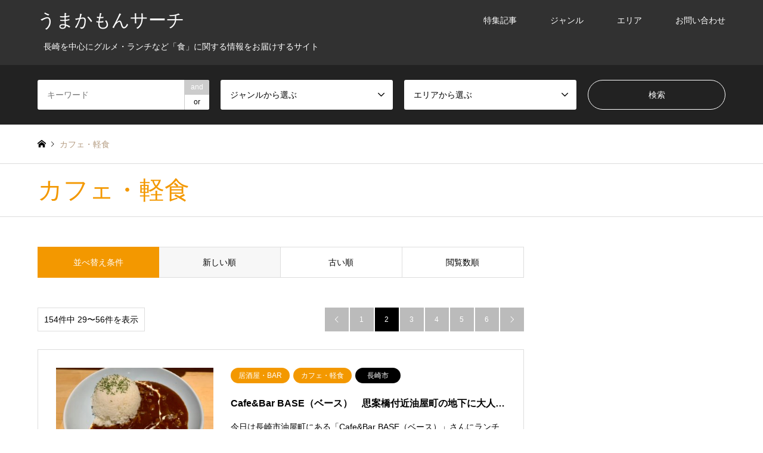

--- FILE ---
content_type: text/html; charset=UTF-8
request_url: https://umakamon-n.com/category/cafe_snack/page/2/
body_size: 47008
content:
<!DOCTYPE html>
<html dir="ltr" lang="ja" prefix="og: https://ogp.me/ns#">
<head>
<!-- Google tag (gtag.js) -->
<script async src="https://www.googletagmanager.com/gtag/js?id=G-WSHCD1QZ0D"></script>
<script>
  window.dataLayer = window.dataLayer || [];
  function gtag(){dataLayer.push(arguments);}
  gtag('js', new Date());

  gtag('config', 'G-WSHCD1QZ0D');
</script>
<meta charset="UTF-8">
<!--[if IE]><meta http-equiv="X-UA-Compatible" content="IE=edge"><![endif]-->
<meta name="viewport" content="width=device-width">

<!--[all in one seo使用]><meta name="description" content=""><![all in one seo]-->
<link rel="pingback" href="https://umakamon-n.com/wp/xmlrpc.php">
<link rel="shortcut icon" href="https://umakamon-n.com/wp/wp-content/uploads/2019/11/favicon.ico">

	<style>
		.wpcf7-submit{
			display:none;
		}
		.recaptcha-btn{
			display:block;
		}
		.grecaptcha-badge { margin: 10px 0; }
	</style>
	<script type="text/javascript">
		var contactform = [];
		var checkIfCalled = true;
		var renderGoogleInvisibleRecaptchaFront = function() {
			// prevent form submit from enter key
			jQuery("input[name=_wpcf7]").attr("class","formid");
				jQuery('.wpcf7-form').on('keyup keypress', "input", function(e) {
				  var keyCode = e.keyCode || e.which;
				  if (keyCode === 13) {
					e.preventDefault();
					return false;
				  }
				});

			jQuery('.wpcf7-submit').each(function(index){

				var checkexclude = 0;
				var form = jQuery(this).closest('.wpcf7-form');
				var value = jQuery(form).find(".formid").val();
				// check form exclude from invisible recaptcha
								if(checkexclude == 0){
					// Hide the form orig submit button
					form.find('.wpcf7-submit').hide();

					// Fetch class and value of orig submit button
					btnClasses = form.find('.wpcf7-submit').attr('class');
					btnValue = form.find('.wpcf7-submit').attr('value');

					// Add custom button and recaptcha holder

					form.find('.wpcf7-submit').after('<input type="button" id="wpcf-custom-btn-'+index+'" class="'+btnClasses+'  recaptcha-btn recaptcha-btn-type-css" value="'+btnValue+'" title="'+btnValue+'" >');
					form.append('<div class="recaptcha-holder" id="recaptcha-holder-'+index+'"></div>');
					// Recaptcha rendenr from here
					var holderId = grecaptcha.render('recaptcha-holder-'+index,{
								'sitekey':'6Lf5jX8dAAAAAJ4k9MzKBVIv7F5oAV7QyG4_MbGo',
								'size': 'invisible',
								'badge' : 'inline', // possible values: bottomright, bottomleft, inline
								'callback' : function (recaptchaToken) {
									//console.log(recaptchaToken);
									var response=jQuery('#recaptcha-holder-'+index).find('.g-recaptcha-response').val();
									//console.log(response);
									//Remove old response and store new respone
									jQuery('#recaptcha-holder-'+index).parent().find(".respose_post").remove();
									jQuery('#recaptcha-holder-'+index).after('<input type="hidden" name="g-recaptcha-response"  value="'+response+'" class="respose_post">')
									grecaptcha.reset(holderId);

									if(typeof customCF7Validator !== 'undefined'){
										if(!customCF7Validator(form)){
											return;
										}
									}
									// Call default Validator function
									else if(contactFormDefaultValidator(form)){
										return;
									}
									else{
										// hide the custom button and show orig submit button again and submit the form
										jQuery('#wpcf-custom-btn-'+index).hide();
										form.find('input[type=submit]').show();
										form.find("input[type=submit]").click();
										form.find('input[type=submit]').hide();
										jQuery('#wpcf-custom-btn-'+index).attr('style','');
									}
								}
						},false);

					// action call when click on custom button
					jQuery('#wpcf-custom-btn-'+index).click(function(event){
						event.preventDefault();
						// Call custom validator function
						if(typeof customCF7Validator == 'function'){
							if(!customCF7Validator(form)){
								return false;
							}
						}
						// Call default Validator function
						else if(contactFormDefaultValidator(form)){
							return false;
						}
						else if(grecaptcha.getResponse(holderId) != ''){
							grecaptcha.reset(holderId);
						}
						else{
							// execute the recaptcha challenge
							grecaptcha.execute(holderId);
						}
					});
				}
			});
		}
	</script><script  src="https://www.google.com/recaptcha/api.js?onload=renderGoogleInvisibleRecaptchaFront&render=explicit" async defer></script>
		<!-- All in One SEO 4.6.2 - aioseo.com -->
		<title>カフェ・軽食 | うまかもんサーチ - パート 2</title>
		<meta name="description" content="- パート 2" />
		<meta name="robots" content="noindex, nofollow, max-snippet:-1, max-image-preview:large, max-video-preview:-1" />
		<link rel="canonical" href="https://umakamon-n.com/category/cafe_snack/page/2/" />
		<link rel="prev" href="https://umakamon-n.com/category/cafe_snack/" />
		<link rel="next" href="https://umakamon-n.com/category/cafe_snack/page/3/" />
		<meta name="generator" content="All in One SEO (AIOSEO) 4.6.2" />
		<script type="application/ld+json" class="aioseo-schema">
			{"@context":"https:\/\/schema.org","@graph":[{"@type":"BreadcrumbList","@id":"https:\/\/umakamon-n.com\/category\/cafe_snack\/page\/2\/#breadcrumblist","itemListElement":[{"@type":"ListItem","@id":"https:\/\/umakamon-n.com\/#listItem","position":1,"name":"\u5bb6","item":"https:\/\/umakamon-n.com\/","nextItem":"https:\/\/umakamon-n.com\/category\/cafe_snack\/#listItem"},{"@type":"ListItem","@id":"https:\/\/umakamon-n.com\/category\/cafe_snack\/#listItem","position":2,"name":"\u30ab\u30d5\u30a7\u30fb\u8efd\u98df","previousItem":"https:\/\/umakamon-n.com\/#listItem"}]},{"@type":"CollectionPage","@id":"https:\/\/umakamon-n.com\/category\/cafe_snack\/page\/2\/#collectionpage","url":"https:\/\/umakamon-n.com\/category\/cafe_snack\/page\/2\/","name":"\u30ab\u30d5\u30a7\u30fb\u8efd\u98df | \u3046\u307e\u304b\u3082\u3093\u30b5\u30fc\u30c1 - \u30d1\u30fc\u30c8 2","description":"- \u30d1\u30fc\u30c8 2","inLanguage":"ja","isPartOf":{"@id":"https:\/\/umakamon-n.com\/#website"},"breadcrumb":{"@id":"https:\/\/umakamon-n.com\/category\/cafe_snack\/page\/2\/#breadcrumblist"}},{"@type":"Organization","@id":"https:\/\/umakamon-n.com\/#organization","name":"\u3046\u307e\u304b\u3082\u3093\u30b5\u30fc\u30c1","url":"https:\/\/umakamon-n.com\/"},{"@type":"WebSite","@id":"https:\/\/umakamon-n.com\/#website","url":"https:\/\/umakamon-n.com\/","name":"\u3046\u307e\u304b\u3082\u3093\u30b5\u30fc\u30c1","description":"\u9577\u5d0e\u3092\u4e2d\u5fc3\u306b\u30b0\u30eb\u30e1\u30fb\u30e9\u30f3\u30c1\u306a\u3069\u300c\u98df\u300d\u306b\u95a2\u3059\u308b\u60c5\u5831\u3092\u304a\u5c4a\u3051\u3059\u308b\u30b5\u30a4\u30c8","inLanguage":"ja","publisher":{"@id":"https:\/\/umakamon-n.com\/#organization"}}]}
		</script>
		<!-- All in One SEO -->

<link rel="alternate" type="application/rss+xml" title="うまかもんサーチ &raquo; フィード" href="https://umakamon-n.com/feed/" />
<link rel="alternate" type="application/rss+xml" title="うまかもんサーチ &raquo; コメントフィード" href="https://umakamon-n.com/comments/feed/" />
<link rel="alternate" type="application/rss+xml" title="うまかもんサーチ &raquo; カフェ・軽食 カテゴリーのフィード" href="https://umakamon-n.com/category/cafe_snack/feed/" />
<script type="text/javascript">
window._wpemojiSettings = {"baseUrl":"https:\/\/s.w.org\/images\/core\/emoji\/14.0.0\/72x72\/","ext":".png","svgUrl":"https:\/\/s.w.org\/images\/core\/emoji\/14.0.0\/svg\/","svgExt":".svg","source":{"concatemoji":"https:\/\/umakamon-n.com\/wp\/wp-includes\/js\/wp-emoji-release.min.js?ver=6.2.8"}};
/*! This file is auto-generated */
!function(e,a,t){var n,r,o,i=a.createElement("canvas"),p=i.getContext&&i.getContext("2d");function s(e,t){p.clearRect(0,0,i.width,i.height),p.fillText(e,0,0);e=i.toDataURL();return p.clearRect(0,0,i.width,i.height),p.fillText(t,0,0),e===i.toDataURL()}function c(e){var t=a.createElement("script");t.src=e,t.defer=t.type="text/javascript",a.getElementsByTagName("head")[0].appendChild(t)}for(o=Array("flag","emoji"),t.supports={everything:!0,everythingExceptFlag:!0},r=0;r<o.length;r++)t.supports[o[r]]=function(e){if(p&&p.fillText)switch(p.textBaseline="top",p.font="600 32px Arial",e){case"flag":return s("\ud83c\udff3\ufe0f\u200d\u26a7\ufe0f","\ud83c\udff3\ufe0f\u200b\u26a7\ufe0f")?!1:!s("\ud83c\uddfa\ud83c\uddf3","\ud83c\uddfa\u200b\ud83c\uddf3")&&!s("\ud83c\udff4\udb40\udc67\udb40\udc62\udb40\udc65\udb40\udc6e\udb40\udc67\udb40\udc7f","\ud83c\udff4\u200b\udb40\udc67\u200b\udb40\udc62\u200b\udb40\udc65\u200b\udb40\udc6e\u200b\udb40\udc67\u200b\udb40\udc7f");case"emoji":return!s("\ud83e\udef1\ud83c\udffb\u200d\ud83e\udef2\ud83c\udfff","\ud83e\udef1\ud83c\udffb\u200b\ud83e\udef2\ud83c\udfff")}return!1}(o[r]),t.supports.everything=t.supports.everything&&t.supports[o[r]],"flag"!==o[r]&&(t.supports.everythingExceptFlag=t.supports.everythingExceptFlag&&t.supports[o[r]]);t.supports.everythingExceptFlag=t.supports.everythingExceptFlag&&!t.supports.flag,t.DOMReady=!1,t.readyCallback=function(){t.DOMReady=!0},t.supports.everything||(n=function(){t.readyCallback()},a.addEventListener?(a.addEventListener("DOMContentLoaded",n,!1),e.addEventListener("load",n,!1)):(e.attachEvent("onload",n),a.attachEvent("onreadystatechange",function(){"complete"===a.readyState&&t.readyCallback()})),(e=t.source||{}).concatemoji?c(e.concatemoji):e.wpemoji&&e.twemoji&&(c(e.twemoji),c(e.wpemoji)))}(window,document,window._wpemojiSettings);
</script>
<style type="text/css">
img.wp-smiley,
img.emoji {
	display: inline !important;
	border: none !important;
	box-shadow: none !important;
	height: 1em !important;
	width: 1em !important;
	margin: 0 0.07em !important;
	vertical-align: -0.1em !important;
	background: none !important;
	padding: 0 !important;
}
</style>
	<link rel='stylesheet' id='style-css' href='https://umakamon-n.com/wp/wp-content/themes/gensen_tcd050/style.css?ver=1.4.1' type='text/css' media='all' />
<link rel='stylesheet' id='wp-block-library-css' href='https://umakamon-n.com/wp/wp-includes/css/dist/block-library/style.min.css?ver=6.2.8' type='text/css' media='all' />
<link rel='stylesheet' id='classic-theme-styles-css' href='https://umakamon-n.com/wp/wp-includes/css/classic-themes.min.css?ver=6.2.8' type='text/css' media='all' />
<style id='global-styles-inline-css' type='text/css'>
body{--wp--preset--color--black: #000000;--wp--preset--color--cyan-bluish-gray: #abb8c3;--wp--preset--color--white: #ffffff;--wp--preset--color--pale-pink: #f78da7;--wp--preset--color--vivid-red: #cf2e2e;--wp--preset--color--luminous-vivid-orange: #ff6900;--wp--preset--color--luminous-vivid-amber: #fcb900;--wp--preset--color--light-green-cyan: #7bdcb5;--wp--preset--color--vivid-green-cyan: #00d084;--wp--preset--color--pale-cyan-blue: #8ed1fc;--wp--preset--color--vivid-cyan-blue: #0693e3;--wp--preset--color--vivid-purple: #9b51e0;--wp--preset--gradient--vivid-cyan-blue-to-vivid-purple: linear-gradient(135deg,rgba(6,147,227,1) 0%,rgb(155,81,224) 100%);--wp--preset--gradient--light-green-cyan-to-vivid-green-cyan: linear-gradient(135deg,rgb(122,220,180) 0%,rgb(0,208,130) 100%);--wp--preset--gradient--luminous-vivid-amber-to-luminous-vivid-orange: linear-gradient(135deg,rgba(252,185,0,1) 0%,rgba(255,105,0,1) 100%);--wp--preset--gradient--luminous-vivid-orange-to-vivid-red: linear-gradient(135deg,rgba(255,105,0,1) 0%,rgb(207,46,46) 100%);--wp--preset--gradient--very-light-gray-to-cyan-bluish-gray: linear-gradient(135deg,rgb(238,238,238) 0%,rgb(169,184,195) 100%);--wp--preset--gradient--cool-to-warm-spectrum: linear-gradient(135deg,rgb(74,234,220) 0%,rgb(151,120,209) 20%,rgb(207,42,186) 40%,rgb(238,44,130) 60%,rgb(251,105,98) 80%,rgb(254,248,76) 100%);--wp--preset--gradient--blush-light-purple: linear-gradient(135deg,rgb(255,206,236) 0%,rgb(152,150,240) 100%);--wp--preset--gradient--blush-bordeaux: linear-gradient(135deg,rgb(254,205,165) 0%,rgb(254,45,45) 50%,rgb(107,0,62) 100%);--wp--preset--gradient--luminous-dusk: linear-gradient(135deg,rgb(255,203,112) 0%,rgb(199,81,192) 50%,rgb(65,88,208) 100%);--wp--preset--gradient--pale-ocean: linear-gradient(135deg,rgb(255,245,203) 0%,rgb(182,227,212) 50%,rgb(51,167,181) 100%);--wp--preset--gradient--electric-grass: linear-gradient(135deg,rgb(202,248,128) 0%,rgb(113,206,126) 100%);--wp--preset--gradient--midnight: linear-gradient(135deg,rgb(2,3,129) 0%,rgb(40,116,252) 100%);--wp--preset--duotone--dark-grayscale: url('#wp-duotone-dark-grayscale');--wp--preset--duotone--grayscale: url('#wp-duotone-grayscale');--wp--preset--duotone--purple-yellow: url('#wp-duotone-purple-yellow');--wp--preset--duotone--blue-red: url('#wp-duotone-blue-red');--wp--preset--duotone--midnight: url('#wp-duotone-midnight');--wp--preset--duotone--magenta-yellow: url('#wp-duotone-magenta-yellow');--wp--preset--duotone--purple-green: url('#wp-duotone-purple-green');--wp--preset--duotone--blue-orange: url('#wp-duotone-blue-orange');--wp--preset--font-size--small: 13px;--wp--preset--font-size--medium: 20px;--wp--preset--font-size--large: 36px;--wp--preset--font-size--x-large: 42px;--wp--preset--spacing--20: 0.44rem;--wp--preset--spacing--30: 0.67rem;--wp--preset--spacing--40: 1rem;--wp--preset--spacing--50: 1.5rem;--wp--preset--spacing--60: 2.25rem;--wp--preset--spacing--70: 3.38rem;--wp--preset--spacing--80: 5.06rem;--wp--preset--shadow--natural: 6px 6px 9px rgba(0, 0, 0, 0.2);--wp--preset--shadow--deep: 12px 12px 50px rgba(0, 0, 0, 0.4);--wp--preset--shadow--sharp: 6px 6px 0px rgba(0, 0, 0, 0.2);--wp--preset--shadow--outlined: 6px 6px 0px -3px rgba(255, 255, 255, 1), 6px 6px rgba(0, 0, 0, 1);--wp--preset--shadow--crisp: 6px 6px 0px rgba(0, 0, 0, 1);}:where(.is-layout-flex){gap: 0.5em;}body .is-layout-flow > .alignleft{float: left;margin-inline-start: 0;margin-inline-end: 2em;}body .is-layout-flow > .alignright{float: right;margin-inline-start: 2em;margin-inline-end: 0;}body .is-layout-flow > .aligncenter{margin-left: auto !important;margin-right: auto !important;}body .is-layout-constrained > .alignleft{float: left;margin-inline-start: 0;margin-inline-end: 2em;}body .is-layout-constrained > .alignright{float: right;margin-inline-start: 2em;margin-inline-end: 0;}body .is-layout-constrained > .aligncenter{margin-left: auto !important;margin-right: auto !important;}body .is-layout-constrained > :where(:not(.alignleft):not(.alignright):not(.alignfull)){max-width: var(--wp--style--global--content-size);margin-left: auto !important;margin-right: auto !important;}body .is-layout-constrained > .alignwide{max-width: var(--wp--style--global--wide-size);}body .is-layout-flex{display: flex;}body .is-layout-flex{flex-wrap: wrap;align-items: center;}body .is-layout-flex > *{margin: 0;}:where(.wp-block-columns.is-layout-flex){gap: 2em;}.has-black-color{color: var(--wp--preset--color--black) !important;}.has-cyan-bluish-gray-color{color: var(--wp--preset--color--cyan-bluish-gray) !important;}.has-white-color{color: var(--wp--preset--color--white) !important;}.has-pale-pink-color{color: var(--wp--preset--color--pale-pink) !important;}.has-vivid-red-color{color: var(--wp--preset--color--vivid-red) !important;}.has-luminous-vivid-orange-color{color: var(--wp--preset--color--luminous-vivid-orange) !important;}.has-luminous-vivid-amber-color{color: var(--wp--preset--color--luminous-vivid-amber) !important;}.has-light-green-cyan-color{color: var(--wp--preset--color--light-green-cyan) !important;}.has-vivid-green-cyan-color{color: var(--wp--preset--color--vivid-green-cyan) !important;}.has-pale-cyan-blue-color{color: var(--wp--preset--color--pale-cyan-blue) !important;}.has-vivid-cyan-blue-color{color: var(--wp--preset--color--vivid-cyan-blue) !important;}.has-vivid-purple-color{color: var(--wp--preset--color--vivid-purple) !important;}.has-black-background-color{background-color: var(--wp--preset--color--black) !important;}.has-cyan-bluish-gray-background-color{background-color: var(--wp--preset--color--cyan-bluish-gray) !important;}.has-white-background-color{background-color: var(--wp--preset--color--white) !important;}.has-pale-pink-background-color{background-color: var(--wp--preset--color--pale-pink) !important;}.has-vivid-red-background-color{background-color: var(--wp--preset--color--vivid-red) !important;}.has-luminous-vivid-orange-background-color{background-color: var(--wp--preset--color--luminous-vivid-orange) !important;}.has-luminous-vivid-amber-background-color{background-color: var(--wp--preset--color--luminous-vivid-amber) !important;}.has-light-green-cyan-background-color{background-color: var(--wp--preset--color--light-green-cyan) !important;}.has-vivid-green-cyan-background-color{background-color: var(--wp--preset--color--vivid-green-cyan) !important;}.has-pale-cyan-blue-background-color{background-color: var(--wp--preset--color--pale-cyan-blue) !important;}.has-vivid-cyan-blue-background-color{background-color: var(--wp--preset--color--vivid-cyan-blue) !important;}.has-vivid-purple-background-color{background-color: var(--wp--preset--color--vivid-purple) !important;}.has-black-border-color{border-color: var(--wp--preset--color--black) !important;}.has-cyan-bluish-gray-border-color{border-color: var(--wp--preset--color--cyan-bluish-gray) !important;}.has-white-border-color{border-color: var(--wp--preset--color--white) !important;}.has-pale-pink-border-color{border-color: var(--wp--preset--color--pale-pink) !important;}.has-vivid-red-border-color{border-color: var(--wp--preset--color--vivid-red) !important;}.has-luminous-vivid-orange-border-color{border-color: var(--wp--preset--color--luminous-vivid-orange) !important;}.has-luminous-vivid-amber-border-color{border-color: var(--wp--preset--color--luminous-vivid-amber) !important;}.has-light-green-cyan-border-color{border-color: var(--wp--preset--color--light-green-cyan) !important;}.has-vivid-green-cyan-border-color{border-color: var(--wp--preset--color--vivid-green-cyan) !important;}.has-pale-cyan-blue-border-color{border-color: var(--wp--preset--color--pale-cyan-blue) !important;}.has-vivid-cyan-blue-border-color{border-color: var(--wp--preset--color--vivid-cyan-blue) !important;}.has-vivid-purple-border-color{border-color: var(--wp--preset--color--vivid-purple) !important;}.has-vivid-cyan-blue-to-vivid-purple-gradient-background{background: var(--wp--preset--gradient--vivid-cyan-blue-to-vivid-purple) !important;}.has-light-green-cyan-to-vivid-green-cyan-gradient-background{background: var(--wp--preset--gradient--light-green-cyan-to-vivid-green-cyan) !important;}.has-luminous-vivid-amber-to-luminous-vivid-orange-gradient-background{background: var(--wp--preset--gradient--luminous-vivid-amber-to-luminous-vivid-orange) !important;}.has-luminous-vivid-orange-to-vivid-red-gradient-background{background: var(--wp--preset--gradient--luminous-vivid-orange-to-vivid-red) !important;}.has-very-light-gray-to-cyan-bluish-gray-gradient-background{background: var(--wp--preset--gradient--very-light-gray-to-cyan-bluish-gray) !important;}.has-cool-to-warm-spectrum-gradient-background{background: var(--wp--preset--gradient--cool-to-warm-spectrum) !important;}.has-blush-light-purple-gradient-background{background: var(--wp--preset--gradient--blush-light-purple) !important;}.has-blush-bordeaux-gradient-background{background: var(--wp--preset--gradient--blush-bordeaux) !important;}.has-luminous-dusk-gradient-background{background: var(--wp--preset--gradient--luminous-dusk) !important;}.has-pale-ocean-gradient-background{background: var(--wp--preset--gradient--pale-ocean) !important;}.has-electric-grass-gradient-background{background: var(--wp--preset--gradient--electric-grass) !important;}.has-midnight-gradient-background{background: var(--wp--preset--gradient--midnight) !important;}.has-small-font-size{font-size: var(--wp--preset--font-size--small) !important;}.has-medium-font-size{font-size: var(--wp--preset--font-size--medium) !important;}.has-large-font-size{font-size: var(--wp--preset--font-size--large) !important;}.has-x-large-font-size{font-size: var(--wp--preset--font-size--x-large) !important;}
.wp-block-navigation a:where(:not(.wp-element-button)){color: inherit;}
:where(.wp-block-columns.is-layout-flex){gap: 2em;}
.wp-block-pullquote{font-size: 1.5em;line-height: 1.6;}
</style>
<link rel='stylesheet' id='contact-form-7-css' href='https://umakamon-n.com/wp/wp-content/plugins/contact-form-7/includes/css/styles.css?ver=5.7.6' type='text/css' media='all' />
<script type='text/javascript' src='https://umakamon-n.com/wp/wp-includes/js/jquery/jquery.min.js?ver=3.6.4' id='jquery-core-js'></script>
<script type='text/javascript' src='https://umakamon-n.com/wp/wp-includes/js/jquery/jquery-migrate.min.js?ver=3.4.0' id='jquery-migrate-js'></script>
<script type='text/javascript' src='https://umakamon-n.com/wp/wp-content/plugins/cf7-invisible-recaptcha/js/cf7_invisible_recaptcha.js?ver=1.2.3' id='cf7_invisible_recaptcha_functions-js'></script>
<link rel="https://api.w.org/" href="https://umakamon-n.com/wp-json/" /><link rel="alternate" type="application/json" href="https://umakamon-n.com/wp-json/wp/v2/categories/7" />
<link rel="stylesheet" href="https://umakamon-n.com/wp/wp-content/themes/gensen_tcd050/css/design-plus.css?ver=1.4.1">
<link rel="stylesheet" href="https://umakamon-n.com/wp/wp-content/themes/gensen_tcd050/css/sns-botton.css?ver=1.4.1">
<link rel="stylesheet" href="https://umakamon-n.com/wp/wp-content/themes/gensen_tcd050/css/responsive.css?ver=1.4.1">
<link rel="stylesheet" href="https://umakamon-n.com/wp/wp-content/themes/gensen_tcd050/css/footer-bar.css?ver=1.4.1">

<script src="https://umakamon-n.com/wp/wp-content/themes/gensen_tcd050/js/jquery.easing.1.3.js?ver=1.4.1"></script>
<script src="https://umakamon-n.com/wp/wp-content/themes/gensen_tcd050/js/jquery.textOverflowEllipsis.js?ver=1.4.1"></script>
<script src="https://umakamon-n.com/wp/wp-content/themes/gensen_tcd050/js/jscript.js?ver=1.4.1"></script>
<script src="https://umakamon-n.com/wp/wp-content/themes/gensen_tcd050/js/comment.js?ver=1.4.1"></script>
<script src="https://umakamon-n.com/wp/wp-content/themes/gensen_tcd050/js/header_fix.js?ver=1.4.1"></script>
<script src="https://umakamon-n.com/wp/wp-content/themes/gensen_tcd050/js/jquery.chosen.min.js?ver=1.4.1"></script>
<link rel="stylesheet" href="https://umakamon-n.com/wp/wp-content/themes/gensen_tcd050/css/jquery.chosen.css?ver=1.4.1">

<style type="text/css">
body, input, textarea, select { font-family: "Segoe UI", Verdana, "游ゴシック", YuGothic, "Hiragino Kaku Gothic ProN", Meiryo, sans-serif; }
.rich_font { font-family: "Times New Roman" , "游明朝" , "Yu Mincho" , "游明朝体" , "YuMincho" , "ヒラギノ明朝 Pro W3" , "Hiragino Mincho Pro" , "HiraMinProN-W3" , "HGS明朝E" , "ＭＳ Ｐ明朝" , "MS PMincho" , serif; font-weight:500; }

#header_logo #logo_text .logo { font-size:30px; }
#header_logo_fix #logo_text_fixed .logo { font-size:30px; }
#footer_logo .logo_text { font-size:30px; }
#post_title { font-size:30px; }
.post_content { font-size:14px; }
#archive_headline { font-size:42px; }
#archive_desc { font-size:14px; }
  
@media screen and (max-width:991px) {
  #header_logo #logo_text .logo { font-size:20px; }
  #header_logo_fix #logo_text_fixed .logo { font-size:20px; }
  #footer_logo .logo_text { font-size:20px; }
  #post_title { font-size:16px; }
  .post_content { font-size:14px; }
  #archive_headline { font-size:20px; }
  #archive_desc { font-size:14px; }
}




.image {
overflow: hidden;
-webkit-backface-visibility: hidden;
backface-visibility: hidden;
-webkit-transition-duration: .35s;
-moz-transition-duration: .35s;
-ms-transition-duration: .35s;
-o-transition-duration: .35s;
transition-duration: .35s;
}
.image img {
-webkit-backface-visibility: hidden;
backface-visibility: hidden;
-webkit-transform: scale(1);
-webkit-transition-property: opacity, scale, -webkit-transform, transform;
-webkit-transition-duration: .35s;
-moz-transform: scale(1);
-moz-transition-property: opacity, scale, -moz-transform, transform;
-moz-transition-duration: .35s;
-ms-transform: scale(1);
-ms-transition-property: opacity, scale, -ms-transform, transform;
-ms-transition-duration: .35s;
-o-transform: scale(1);
-o-transition-property: opacity, scale, -o-transform, transform;
-o-transition-duration: .35s;
transform: scale(1);
transition-property: opacity, scale, transform;
transition-duration: .35s;
}
.image:hover img, a:hover .image img {
-webkit-transform: scale(1.2);
-moz-transform: scale(1.2);
-ms-transform: scale(1.2);
-o-transform: scale(1.2);
transform: scale(1.2);
}
.introduce_list_col a:hover .image img {
-webkit-transform: scale(1.2) translate3d(-41.66%, 0, 0);
-moz-transform: scale(1.2) translate3d(-41.66%, 0, 0);
-ms-transform: scale(1.2) translate3d(-41.66%, 0, 0);
-o-transform: scale(1.2) translate3d(-41.66%, 0, 0);
transform: scale(1.2) translate3d(-41.66%, 0, 0);
}


.archive_filter .button input:hover, .archive_sort dt,#post_pagination p, #post_pagination a:hover, #return_top a, .c-pw__btn,
#comment_header ul li a:hover, #comment_header ul li.comment_switch_active a, #comment_header #comment_closed p,
#introduce_slider .slick-dots li button:hover, #introduce_slider .slick-dots li.slick-active button
{ background-color:#f39800; }

#comment_header ul li.comment_switch_active a, #comment_header #comment_closed p, #guest_info input:focus, #comment_textarea textarea:focus
{ border-color:#f39800; }

#comment_header ul li.comment_switch_active a:after, #comment_header #comment_closed p:after
{ border-color:#f39800 transparent transparent transparent; }

.header_search_inputs .chosen-results li[data-option-array-index="0"]
{ background-color:#f39800 !important; border-color:#f39800; }

a:hover, #bread_crumb li a:hover, #bread_crumb li.home a:hover:before, #bread_crumb li.last,
#archive_headline, .archive_header .headline, .archive_filter_headline, #related_post .headline,
#introduce_header .headline, .introduce_list_col .info .title, .introduce_archive_banner_link a:hover,
#recent_news .headline, #recent_news li a:hover, #comment_headline,
.side_headline, ul.banner_list li a:hover .caption, .footer_headline, .footer_widget a:hover,
#index_news .entry-date, #index_news_mobile .entry-date, .cb_content-carousel a:hover .image .title
{ color:#f39800; }

#index_news_mobile .archive_link a:hover, .cb_content-blog_list .archive_link a:hover, #load_post a:hover, #submit_comment:hover, .c-pw__btn:hover
{ background-color:#313131; }

#header_search select:focus, .header_search_inputs .chosen-with-drop .chosen-single span, #footer_contents a:hover, #footer_nav a:hover, #footer_social_link li:hover:before,
#header_slider .slick-arrow:hover, .cb_content-carousel .slick-arrow:hover
{ color:#313131; }

.post_content a { color:#1e73be; }

#header_search, #index_header_search { background-color:#222222; }

#footer_nav { background-color:#dddddd; }
#footer_contents { background-color:#222222; }

#header_search_submit { background-color:rgba(0,0,0,0); }
#header_search_submit:hover { background-color:rgba(146,120,95,1.0); }
.cat-category { background-color:#f39800 !important; }
.cat-area { background-color:#000000 !important; }

@media only screen and (min-width:992px) {
  #global_menu ul ul a { background-color:#f39800; }
  #global_menu ul ul a:hover, #global_menu ul ul .current-menu-item > a { background-color:#313131; }
  #header_top { background-color:#313131; }
  .has_header_content #header_top { background-color:rgba(49,49,49,0); }
  .fix_top.header_fix #header_top { background-color:rgba(49,49,49,0.8); }
  #header_logo a, #global_menu > ul > li > a { color:#ffffff; }
  #header_logo_fix a, .fix_top.header_fix #global_menu > ul > li > a { color:#ffffff; }
  .has_header_content #index_header_search { background-color:rgba(34,34,34,0.6); }
}
@media screen and (max-width:991px) {
  #global_menu { background-color:#f39800; }
  #global_menu a:hover, #global_menu .current-menu-item > a { background-color:#313131; }
  #header_top { background-color:#313131; }
  #header_top a, #header_top a:before { color:#ffffff !important; }
  .mobile_fix_top.header_fix #header_top { background-color:rgba(49,49,49,0.8); }
  .mobile_fix_top.header_fix #header_top a, .mobile_fix_top.header_fix #header_top a:before { color:#ffffff !important; }
  .archive_sort dt { color:#f39800; }
  .post-type-archive-news #recent_news .show_date li .date { color:#f39800; }
}


#header_logo, #header_logo_fix { max-height: 100%; }
#header_logo .desc, #header_logo_fix .desc { display:block; line-height:1.5; padding:0 0 0 10px; margin-bottom:20px; }

@media only screen and (min-width: 992px) {
.has_header_content #header_top { border-bottom: none;}
}

@media only screen and (max-width: 991px) {
#header_logo .desc { display: none; }
}
</style>

<script src="https://umakamon-n.com/wp/wp-content/themes/gensen_tcd050/js/imagesloaded.pkgd.min.js?ver=1.4.1"></script>
<style>
.ai-viewports                 {--ai: 1;}
.ai-viewport-3                { display: none !important;}
.ai-viewport-2                { display: none !important;}
.ai-viewport-1                { display: inherit !important;}
.ai-viewport-0                { display: none !important;}
@media (min-width: 768px) and (max-width: 979px) {
.ai-viewport-1                { display: none !important;}
.ai-viewport-2                { display: inherit !important;}
}
@media (max-width: 767px) {
.ai-viewport-1                { display: none !important;}
.ai-viewport-3                { display: inherit !important;}
}
</style>
	
<script async src="//pagead2.googlesyndication.com/pagead/js/adsbygoogle.js"></script>
<script>
     (adsbygoogle = window.adsbygoogle || []).push({
          google_ad_client: "ca-pub-5232454721388057",
          enable_page_level_ads: true
     });
</script>
	
<script data-ad-client="ca-pub-5232454721388057" async src="https://pagead2.googlesyndication.com/pagead/js/adsbygoogle.js"></script>
	
</head>
<body id="body" class="archive paged category category-cafe_snack category-7 paged-2 category-paged-2 mobile_fix_top">


 <div id="header">
  <div id="header_top">
   <div class="inner clearfix">
    <div id="header_logo">
     <div id="logo_text">
 <h1 class="logo"><a href="https://umakamon-n.com/"><span class="rich_font">うまかもんサーチ</span><span class="desc">長崎を中心にグルメ・ランチなど「食」に関する情報をお届けするサイト</span></a></h1>
</div>
    </div>
    <div id="header_logo_fix">
     <div id="logo_text_fixed">
 <p class="logo rich_font"><a href="https://umakamon-n.com/" title="うまかもんサーチ">うまかもんサーチ</a></p>
</div>
    </div>
    <a href="#" class="search_button"><span>検索</span></a>
    <a href="#" class="menu_button"><span>menu</span></a>
    <div id="global_menu">
     <ul id="menu-g-navi" class="menu"><li id="menu-item-4518" class="menu-item menu-item-type-custom menu-item-object-custom menu-item-4518"><a href="https://umakamon-n.com/feature/">特集記事</a></li>
<li id="menu-item-1350" class="menu-item menu-item-type-custom menu-item-object-custom current-menu-ancestor current-menu-parent menu-item-has-children menu-item-1350"><a href="#">ジャンル</a>
<ul class="sub-menu">
	<li id="menu-item-1331" class="menu-item menu-item-type-taxonomy menu-item-object-category menu-item-1331"><a href="https://umakamon-n.com/category/japanese-food/">和食</a></li>
	<li id="menu-item-1332" class="menu-item menu-item-type-taxonomy menu-item-object-category menu-item-1332"><a href="https://umakamon-n.com/category/western-food_italian_french/">洋食・イタリアン・フレンチ</a></li>
	<li id="menu-item-1333" class="menu-item menu-item-type-taxonomy menu-item-object-category menu-item-1333"><a href="https://umakamon-n.com/category/chinese-food_ramen/">中華・らーめん</a></li>
	<li id="menu-item-1334" class="menu-item menu-item-type-taxonomy menu-item-object-category menu-item-1334"><a href="https://umakamon-n.com/category/asian-food_fusion-cuisine_yakiniku/">アジア・多国籍・焼肉</a></li>
	<li id="menu-item-1335" class="menu-item menu-item-type-taxonomy menu-item-object-category menu-item-1335"><a href="https://umakamon-n.com/category/japanese-pub_bar/">居酒屋・BAR</a></li>
	<li id="menu-item-1336" class="menu-item menu-item-type-taxonomy menu-item-object-category current-menu-item menu-item-1336"><a href="https://umakamon-n.com/category/cafe_snack/" aria-current="page">カフェ・軽食</a></li>
	<li id="menu-item-1337" class="menu-item menu-item-type-taxonomy menu-item-object-category menu-item-1337"><a href="https://umakamon-n.com/category/sweets/">スイーツ・お菓子</a></li>
	<li id="menu-item-1338" class="menu-item menu-item-type-taxonomy menu-item-object-category menu-item-1338"><a href="https://umakamon-n.com/category/buffe/">ビュッフェ・バイキング</a></li>
	<li id="menu-item-1339" class="menu-item menu-item-type-taxonomy menu-item-object-category menu-item-1339"><a href="https://umakamon-n.com/category/present_ingredient/">お土産・食材</a></li>
	<li id="menu-item-5579" class="menu-item menu-item-type-taxonomy menu-item-object-category menu-item-5579"><a href="https://umakamon-n.com/category/take-out/">テイクアウト・持ち帰り</a></li>
	<li id="menu-item-5580" class="menu-item menu-item-type-taxonomy menu-item-object-category menu-item-5580"><a href="https://umakamon-n.com/category/delivery/">デリバリー・配達</a></li>
	<li id="menu-item-1340" class="menu-item menu-item-type-taxonomy menu-item-object-category menu-item-1340"><a href="https://umakamon-n.com/category/other/">その他</a></li>
</ul>
</li>
<li id="menu-item-1352" class="menu-item menu-item-type-custom menu-item-object-custom menu-item-has-children menu-item-1352"><a href="#">エリア</a>
<ul class="sub-menu">
	<li id="menu-item-1353" class="menu-item menu-item-type-taxonomy menu-item-object-area menu-item-1353"><a href="https://umakamon-n.com/area/nagasaki-city/">長崎市</a></li>
	<li id="menu-item-1354" class="menu-item menu-item-type-taxonomy menu-item-object-area menu-item-1354"><a href="https://umakamon-n.com/area/togitsu-nagayo/">時津・長与</a></li>
	<li id="menu-item-1355" class="menu-item menu-item-type-taxonomy menu-item-object-area menu-item-1355"><a href="https://umakamon-n.com/area/isahaya-city/">諫早市</a></li>
	<li id="menu-item-1356" class="menu-item menu-item-type-taxonomy menu-item-object-area menu-item-1356"><a href="https://umakamon-n.com/area/omura-city/">大村市</a></li>
	<li id="menu-item-1357" class="menu-item menu-item-type-taxonomy menu-item-object-area menu-item-1357"><a href="https://umakamon-n.com/area/unzen-city/">雲仙市</a></li>
	<li id="menu-item-1358" class="menu-item menu-item-type-taxonomy menu-item-object-area menu-item-1358"><a href="https://umakamon-n.com/area/shimabara-city/">島原市</a></li>
	<li id="menu-item-1359" class="menu-item menu-item-type-taxonomy menu-item-object-area menu-item-1359"><a href="https://umakamon-n.com/area/minamishimabara-city/">南島原市</a></li>
	<li id="menu-item-1360" class="menu-item menu-item-type-taxonomy menu-item-object-area menu-item-1360"><a href="https://umakamon-n.com/area/saikai-city/">西海市</a></li>
	<li id="menu-item-1361" class="menu-item menu-item-type-taxonomy menu-item-object-area menu-item-1361"><a href="https://umakamon-n.com/area/higashisonogi-kawatana-hasami/">東彼杵・川棚・波佐見</a></li>
	<li id="menu-item-1362" class="menu-item menu-item-type-taxonomy menu-item-object-area menu-item-1362"><a href="https://umakamon-n.com/area/sasebo-city/">佐世保市</a></li>
	<li id="menu-item-1363" class="menu-item menu-item-type-taxonomy menu-item-object-area menu-item-1363"><a href="https://umakamon-n.com/area/other/">その他</a></li>
</ul>
</li>
<li id="menu-item-5577" class="menu-item menu-item-type-post_type menu-item-object-page menu-item-5577"><a href="https://umakamon-n.com/contact/">お問い合わせ</a></li>
</ul>    </div>
   </div>
  </div>
  <div id="header_search">
   <div class="inner">
    <form action="https://umakamon-n.com/blog/" method="get" class="columns-4">
     <div class="header_search_inputs header_search_keywords">
      <input type="text" id="header_search_keywords" name="search_keywords" placeholder="キーワード" value="" />
      <input type="hidden" name="search_keywords_operator" value="and" />
      <ul class="search_keywords_operator">
       <li class="active">and</li>
       <li>or</li>
      </ul>
     </div>
     <div class="header_search_inputs">
<select  name='search_cat1' id='header_search_cat1' class=''>
	<option value='0' selected='selected'>ジャンルから選ぶ</option>
	<option class="level-0" value="1">和食</option>
	<option class="level-0" value="3">洋食・イタリアン・フレンチ</option>
	<option class="level-0" value="4">中華・らーめん</option>
	<option class="level-0" value="5">アジア・多国籍・焼肉</option>
	<option class="level-0" value="6">居酒屋・BAR</option>
	<option class="level-0" value="7">カフェ・軽食</option>
	<option class="level-0" value="8">スイーツ・お菓子</option>
	<option class="level-0" value="9">ビュッフェ・バイキング</option>
	<option class="level-0" value="10">お土産・食材</option>
	<option class="level-0" value="24">テイクアウト・持ち帰り</option>
	<option class="level-0" value="25">デリバリー・配達</option>
	<option class="level-0" value="11">その他</option>
</select>
     </div>
     <div class="header_search_inputs">
<select  name='search_cat2' id='header_search_cat2' class=''>
	<option value='0' selected='selected'>エリアから選ぶ</option>
	<option class="level-0" value="2">長崎市</option>
	<option class="level-0" value="13">時津・長与</option>
	<option class="level-0" value="14">諫早市</option>
	<option class="level-0" value="15">大村市</option>
	<option class="level-0" value="16">雲仙市</option>
	<option class="level-0" value="17">島原市</option>
	<option class="level-0" value="18">南島原市</option>
	<option class="level-0" value="19">西海市</option>
	<option class="level-0" value="20">東彼杵・川棚・波佐見</option>
	<option class="level-0" value="21">佐世保市</option>
	<option class="level-0" value="12">その他</option>
</select>
     </div>
     <div class="header_search_inputs header_search_button">
      <input type="submit" id="header_search_submit" value="検索" />
     </div>
    </form>
   </div>
  </div>
 </div><!-- END #header -->

 <div id="main_contents" class="clearfix">


<div id="breadcrumb">
 <ul class="inner clearfix">
  <li itemscope="itemscope" itemtype="http://data-vocabulary.org/Breadcrumb" class="home"><a itemprop="url" href="https://umakamon-n.com/"><span itemprop="title">ホーム</span></a></li>

  <li class="last">カフェ・軽食</li>

 </ul>
</div>

<div class="archive_header">
 <div class="inner">
  <h2 class="headline rich_font">カフェ・軽食</h2>
 </div>
</div>

<div id="main_col" class="clearfix">

 <div id="left_col" class="custom_search_results">


 <dl class="archive_sort clearfix">
  <dt>並べ替え条件</dt>
  <dd><a href="/category/cafe_snack/?sort=date_desc" class="active">新しい順</a></dd>
  <dd><a href="/category/cafe_snack/?sort=date_asc">古い順</a></dd>
  <dd><a href="/category/cafe_snack/?sort=views">閲覧数順</a></dd>
 </dl>

<div class="page_navi2 clearfix">
 <p>154件中 29〜56件を表示</p>
<ul class='page-numbers'>
	<li class="prev"><a class="prev page-numbers" href="https://umakamon-n.com/category/cafe_snack/">&#xe90f;</a></li>
	<li><a class="page-numbers" href="https://umakamon-n.com/category/cafe_snack/">1</a></li>
	<li><span aria-current="page" class="page-numbers current">2</span></li>
	<li><a class="page-numbers" href="https://umakamon-n.com/category/cafe_snack/page/3/">3</a></li>
	<li><a class="page-numbers" href="https://umakamon-n.com/category/cafe_snack/page/4/">4</a></li>
	<li><a class="page-numbers" href="https://umakamon-n.com/category/cafe_snack/page/5/">5</a></li>
	<li><a class="page-numbers" href="https://umakamon-n.com/category/cafe_snack/page/6/">6</a></li>
	<li class="next"><a class="next page-numbers" href="https://umakamon-n.com/category/cafe_snack/page/3/">&#xe910;</a></li>
</ul>
</div>

 <ol id="post_list2">

  <li class="article">
   <a href="https://umakamon-n.com/5552/" title="Cafe&#038;Bar BASE（ベース）　思案橋付近油屋町の地下に大人の秘密基地を発見" class="clearfix">
    <div class="image">
     <img width="336" height="216" src="https://umakamon-n.com/wp/wp-content/uploads/2020/04/IMG_8218-336x216.jpg" class="attachment-size2 size-size2 wp-post-image" alt="base-ハヤシライス" decoding="async" />    </div>
    <div class="info">
    <ul class="meta clearfix"><li class="cat"><span class="cat-category" data-href="https://umakamon-n.com/category/japanese-pub_bar/" title="居酒屋・BAR">居酒屋・BAR</span><span class="cat-category" data-href="https://umakamon-n.com/category/cafe_snack/" title="カフェ・軽食">カフェ・軽食</span></li><li class="cat"><span class="cat-area" data-href="https://umakamon-n.com/area/nagasaki-city/" title="長崎市">長崎市</span></li></ul>
     <h3 class="title">Cafe&#038;Bar BASE（ベース）　思案橋付近油屋町の地下に大人…</h3>
     <p class="excerpt">今日は長崎市油屋町にある「Cafe&amp;Bar BASE（ベース）」さんにランチパスポートで行ってきました。十八銀行から正覚寺方面に向…</p>
    </div>
   </a>
  </li>
  <li class="article">
   <a href="https://umakamon-n.com/5523/" title="Deli Cafe Usagi（デリカフェウサギ）　住吉のランチが有名なお店でホットサンドを購入" class="clearfix">
    <div class="image">
     <img width="336" height="216" src="https://umakamon-n.com/wp/wp-content/uploads/2020/03/IMG_8187-336x216.jpg" class="attachment-size2 size-size2 wp-post-image" alt="usagi-ホットサンド" decoding="async" loading="lazy" />    </div>
    <div class="info">
    <ul class="meta clearfix"><li class="cat"><span class="cat-category" data-href="https://umakamon-n.com/category/cafe_snack/" title="カフェ・軽食">カフェ・軽食</span><span class="cat-category" data-href="https://umakamon-n.com/category/present_ingredient/" title="お土産・食材">お土産・食材</span><span class="cat-category" data-href="https://umakamon-n.com/category/take-out/" title="テイクアウト・持ち帰り">テイクアウト・持ち帰り</span></li><li class="cat"><span class="cat-area" data-href="https://umakamon-n.com/area/nagasaki-city/" title="長崎市">長崎市</span></li></ul>
     <h3 class="title">Deli Cafe Usagi（デリカフェウサギ）　住吉のランチが有名なお店…</h3>
     <p class="excerpt">今日は長崎市千歳町にある「Deli Cafe Usagi（デリカフェウサギ）」さんにランチパスポート第5弾で行ってきました。チトセピ…</p>
    </div>
   </a>
  </li>
<div class='ai-viewports ai-viewport-1 ai-viewport-2 ai-insert-15-24309307' style='margin: 8px auto; text-align: center; display: block; clear: both;' data-insertion-position='prepend' data-selector='.ai-insert-15-24309307' data-insertion-no-dbg data-code='[base64]' data-block='15'></div>

<div class='ai-viewports ai-viewport-3 ai-insert-16-72413617' style='margin: 8px auto; text-align: center; display: block; clear: both;' data-insertion-position='prepend' data-selector='.ai-insert-16-72413617' data-insertion-no-dbg data-code='[base64]' data-block='16'></div>

  <li class="article">
   <a href="https://umakamon-n.com/5511/" title="ikowanne（イコワンネ）城栄町の手作り日替わり弁当が人気のお店" class="clearfix">
    <div class="image">
     <img width="336" height="216" src="https://umakamon-n.com/wp/wp-content/uploads/2020/03/IMG_8147-336x216.jpg" class="attachment-size2 size-size2 wp-post-image" alt="ikowanne-日替わり弁当" decoding="async" loading="lazy" />    </div>
    <div class="info">
    <ul class="meta clearfix"><li class="cat"><span class="cat-category" data-href="https://umakamon-n.com/category/cafe_snack/" title="カフェ・軽食">カフェ・軽食</span><span class="cat-category" data-href="https://umakamon-n.com/category/take-out/" title="テイクアウト・持ち帰り">テイクアウト・持ち帰り</span></li><li class="cat"><span class="cat-area" data-href="https://umakamon-n.com/area/nagasaki-city/" title="長崎市">長崎市</span></li></ul>
     <h3 class="title">ikowanne（イコワンネ）城栄町の手作り日替わり弁当が人気のお店</h3>
     <p class="excerpt">今日は長崎市城栄町にある「ikowanne（イコワンネ）」さんにランチパスポート第4弾で行ってきました。城栄商店街にある十八銀…</p>
    </div>
   </a>
  </li>
  <li class="article">
   <a href="https://umakamon-n.com/5497/" title="Cafe de Bijoux（カフェ ド ビジュー）ベストウェスタンホテルにあるカフェのお得なセット" class="clearfix">
    <div class="image">
     <img width="336" height="216" src="https://umakamon-n.com/wp/wp-content/uploads/2020/03/IMG_8131-336x216.jpg" class="attachment-size2 size-size2 wp-post-image" alt="cafedebijoux-セット" decoding="async" loading="lazy" />    </div>
    <div class="info">
    <ul class="meta clearfix"><li class="cat"><span class="cat-category" data-href="https://umakamon-n.com/category/cafe_snack/" title="カフェ・軽食">カフェ・軽食</span><span class="cat-category" data-href="https://umakamon-n.com/category/sweets/" title="スイーツ・お菓子">スイーツ・お菓子</span><span class="cat-category" data-href="https://umakamon-n.com/category/present_ingredient/" title="お土産・食材">お土産・食材</span></li><li class="cat"><span class="cat-area" data-href="https://umakamon-n.com/area/nagasaki-city/" title="長崎市">長崎市</span></li></ul>
     <h3 class="title">Cafe de Bijoux（カフェ ド ビジュー）ベストウェスタンホテルに…</h3>
     <p class="excerpt">今日は長崎市宝町のザ・ホテル長崎BWプレミアコレクションの1Fにある「Cafe de Bijoux（カフェ ド ビジュー）」さんにランチ…</p>
    </div>
   </a>
  </li>
  <li class="article">
   <a href="https://umakamon-n.com/5446/" title="長崎県美術館カフェ　雪の浦手造りハムのソーセージホットドックをランチパスポートでお得にランチ" class="clearfix">
    <div class="image">
     <img width="336" height="216" src="https://umakamon-n.com/wp/wp-content/uploads/2020/02/IMG_7954-336x216.jpg" class="attachment-size2 size-size2 wp-post-image" alt="nagasaki-ホットドッグプレートセット" decoding="async" loading="lazy" />    </div>
    <div class="info">
    <ul class="meta clearfix"><li class="cat"><span class="cat-category" data-href="https://umakamon-n.com/category/cafe_snack/" title="カフェ・軽食">カフェ・軽食</span></li><li class="cat"><span class="cat-area" data-href="https://umakamon-n.com/area/nagasaki-city/" title="長崎市">長崎市</span></li></ul>
     <h3 class="title">長崎県美術館カフェ　雪の浦手造りハムのソーセージホットドックをランチパスポー…</h3>
     <p class="excerpt">今日は長崎市出島町にある「長崎県立美術館カフェ」に行ってきました。ランチパスポートが使えるということでランチしてきま…</p>
    </div>
   </a>
  </li>
  <li class="article">
   <a href="https://umakamon-n.com/5430/" title="カステラ元祖 松翁軒本店 喫茶室「セヴィリヤ」" class="clearfix">
    <div class="image">
     <img width="336" height="216" src="https://umakamon-n.com/wp/wp-content/uploads/2020/02/IMG_7923-336x216.jpg" class="attachment-size2 size-size2 wp-post-image" alt="seville-チョコラーテ" decoding="async" loading="lazy" />    </div>
    <div class="info">
    <ul class="meta clearfix"><li class="cat"><span class="cat-category" data-href="https://umakamon-n.com/category/cafe_snack/" title="カフェ・軽食">カフェ・軽食</span><span class="cat-category" data-href="https://umakamon-n.com/category/sweets/" title="スイーツ・お菓子">スイーツ・お菓子</span><span class="cat-category" data-href="https://umakamon-n.com/category/present_ingredient/" title="お土産・食材">お土産・食材</span></li><li class="cat"><span class="cat-area" data-href="https://umakamon-n.com/area/nagasaki-city/" title="長崎市">長崎市</span></li></ul>
     <h3 class="title">カステラ元祖 松翁軒本店 喫茶室「セヴィリヤ」</h3>
     <p class="excerpt">今日は長崎市魚の町にあるカステラ元祖 松翁軒本店の2Fにある喫茶室「セヴィリヤ」さんへ行ってきました。1681年創業の老舗で…</p>
    </div>
   </a>
  </li>
<div class='ai-viewports ai-viewport-1 ai-viewport-2 ai-insert-15-22879143' style='margin: 8px auto; text-align: center; display: block; clear: both;' data-insertion-position='prepend' data-selector='.ai-insert-15-22879143' data-insertion-no-dbg data-code='[base64]' data-block='15'></div>

<div class='ai-viewports ai-viewport-3 ai-insert-16-29076490' style='margin: 8px auto; text-align: center; display: block; clear: both;' data-insertion-position='prepend' data-selector='.ai-insert-16-29076490' data-insertion-no-dbg data-code='[base64]' data-block='16'></div>

  <li class="article">
   <a href="https://umakamon-n.com/5309/" title="Cafe&#038;Bar（カフェ＆バー）ウミノ　長崎の駅ビルでフルーツサンドとミルクセーキ" class="clearfix">
    <div class="image">
     <img width="336" height="216" src="https://umakamon-n.com/wp/wp-content/uploads/2019/11/IMG_7777-336x216.jpg" class="attachment-size2 size-size2 wp-post-image" alt="umino-フルーツサンド2" decoding="async" loading="lazy" />    </div>
    <div class="info">
    <ul class="meta clearfix"><li class="cat"><span class="cat-category" data-href="https://umakamon-n.com/category/japanese-pub_bar/" title="居酒屋・BAR">居酒屋・BAR</span><span class="cat-category" data-href="https://umakamon-n.com/category/cafe_snack/" title="カフェ・軽食">カフェ・軽食</span></li><li class="cat"><span class="cat-area" data-href="https://umakamon-n.com/area/nagasaki-city/" title="長崎市">長崎市</span></li></ul>
     <h3 class="title">Cafe&#038;Bar（カフェ＆バー）ウミノ　長崎の駅ビルでフルーツサン…</h3>
     <p class="excerpt">今日は長崎市尾上町のアミュプラザ長崎の5Fにある「Cafe&amp;Bar（カフェ＆バー）ウミノ」さんへ行ってきました。地元で親しまれ…</p>
    </div>
   </a>
  </li>
  <li class="article">
   <a href="https://umakamon-n.com/4148/" title="GelaFru（ジェラフル）長崎夢彩都にあるクレープと新感覚ポッピングボバの専門店" class="clearfix">
    <div class="image">
     <img width="336" height="216" src="https://umakamon-n.com/wp/wp-content/uploads/2019/10/gelafru7-336x216.jpg" class="attachment-size2 size-size2 wp-post-image" alt="ジェラフル　クレープ" decoding="async" loading="lazy" />    </div>
    <div class="info">
    <ul class="meta clearfix"><li class="cat"><span class="cat-category" data-href="https://umakamon-n.com/category/cafe_snack/" title="カフェ・軽食">カフェ・軽食</span><span class="cat-category" data-href="https://umakamon-n.com/category/sweets/" title="スイーツ・お菓子">スイーツ・お菓子</span></li><li class="cat"><span class="cat-area" data-href="https://umakamon-n.com/area/nagasaki-city/" title="長崎市">長崎市</span></li></ul>
     <h3 class="title">GelaFru（ジェラフル）長崎夢彩都にあるクレープと新感覚ポッピングボバの…</h3>
     <p class="excerpt">今日は長崎市元船町のゆめタウン夢彩都地下1Fに新しくオープンした「GelaFru（ジェラフル)長崎夢彩都店」さんへ行ってきまし…</p>
    </div>
   </a>
  </li>
  <li class="article">
   <a href="https://umakamon-n.com/4090/" title="なかむら屋　お弁当とお惣菜" class="clearfix">
    <div class="image">
     <img width="336" height="216" src="https://umakamon-n.com/wp/wp-content/uploads/2019/09/nakamuraya555-336x216.jpg" class="attachment-size2 size-size2 wp-post-image" alt="" decoding="async" loading="lazy" />    </div>
    <div class="info">
    <ul class="meta clearfix"><li class="cat"><span class="cat-category" data-href="https://umakamon-n.com/category/japanese-food/" title="和食">和食</span><span class="cat-category" data-href="https://umakamon-n.com/category/cafe_snack/" title="カフェ・軽食">カフェ・軽食</span><span class="cat-category" data-href="https://umakamon-n.com/category/take-out/" title="テイクアウト・持ち帰り">テイクアウト・持ち帰り</span></li><li class="cat"><span class="cat-area" data-href="https://umakamon-n.com/area/nagasaki-city/" title="長崎市">長崎市</span></li></ul>
     <h3 class="title">なかむら屋　お弁当とお惣菜</h3>
     <p class="excerpt">今日は長崎市平和町のある「なかむら屋」さんに行ってきました。こだわり素材のお弁当とお惣菜を販売されています。平和公園…</p>
    </div>
   </a>
  </li>
  <li class="article">
   <a href="https://umakamon-n.com/4088/" title="ジューススタンド杏　フレッシュジュース" class="clearfix">
    <div class="image">
     <img width="336" height="216" src="https://umakamon-n.com/wp/wp-content/uploads/2019/10/juice-an5-336x216.jpg" class="attachment-size2 size-size2 wp-post-image" alt="ジューススタンド杏　フレッシュジュース" decoding="async" loading="lazy" />    </div>
    <div class="info">
    <ul class="meta clearfix"><li class="cat"><span class="cat-category" data-href="https://umakamon-n.com/category/cafe_snack/" title="カフェ・軽食">カフェ・軽食</span></li><li class="cat"><span class="cat-area" data-href="https://umakamon-n.com/area/nagasaki-city/" title="長崎市">長崎市</span></li></ul>
     <h3 class="title">ジューススタンド杏　フレッシュジュース</h3>
     <p class="excerpt">今日は長崎市浜町の浜屋百貨店別館の1Fに先月オープンした「ジューススタンド杏」さんへ行ってきました。電車通り側でステラ…</p>
    </div>
   </a>
  </li>
<div class='ai-viewports ai-viewport-3 ai-insert-16-15212161' style='margin: 8px auto; text-align: center; display: block; clear: both;' data-insertion-position='prepend' data-selector='.ai-insert-16-15212161' data-insertion-no-dbg data-code='[base64]' data-block='16'></div>

  <li class="article">
   <a href="https://umakamon-n.com/4084/" title="手焼き屋ベイク 大波止店　こだわりの美味しさ" class="clearfix">
    <div class="image">
     <img width="336" height="216" src="https://umakamon-n.com/wp/wp-content/uploads/2019/10/bake10-336x216.jpg" class="attachment-size2 size-size2 wp-post-image" alt="手焼き屋ベイク　ピザ" decoding="async" loading="lazy" />    </div>
    <div class="info">
    <ul class="meta clearfix"><li class="cat"><span class="cat-category" data-href="https://umakamon-n.com/category/cafe_snack/" title="カフェ・軽食">カフェ・軽食</span></li><li class="cat"><span class="cat-area" data-href="https://umakamon-n.com/area/nagasaki-city/" title="長崎市">長崎市</span></li></ul>
     <h3 class="title">手焼き屋ベイク 大波止店　こだわりの美味しさ</h3>
     <p class="excerpt">今日は長崎市元船町にオープンした「手焼き屋ベイク 大波止店」さんへ行ってきました。大波止海岸通りBizPORTビルの1Fにあり…</p>
    </div>
   </a>
  </li>
  <li class="article">
   <a href="https://umakamon-n.com/4082/" title="ANKH(アンク)　台湾式タピオカドリンク専門店" class="clearfix">
    <div class="image">
     <img width="336" height="216" src="https://umakamon-n.com/wp/wp-content/uploads/2019/10/ahkh4-336x216.jpg" class="attachment-size2 size-size2 wp-post-image" alt="アンク　ドリンク" decoding="async" loading="lazy" />    </div>
    <div class="info">
    <ul class="meta clearfix"><li class="cat"><span class="cat-category" data-href="https://umakamon-n.com/category/cafe_snack/" title="カフェ・軽食">カフェ・軽食</span></li><li class="cat"><span class="cat-area" data-href="https://umakamon-n.com/area/nagasaki-city/" title="長崎市">長崎市</span></li></ul>
     <h3 class="title">ANKH(アンク)　台湾式タピオカドリンク専門店</h3>
     <p class="excerpt">今日は長崎市賑町にオープンした台湾式タピオカドリンク専門店「ANKH(アンク)」さんに行ってきました。中央公園のすぐ近く、…</p>
    </div>
   </a>
  </li>
  <li class="article">
   <a href="https://umakamon-n.com/4077/" title="14番目の月　パンが美味しいまちバル" class="clearfix">
    <div class="image">
     <img width="336" height="216" src="https://umakamon-n.com/wp/wp-content/uploads/2019/10/14ban6-336x216.jpg" class="attachment-size2 size-size2 wp-post-image" alt="14番目の月　セット" decoding="async" loading="lazy" />    </div>
    <div class="info">
    <ul class="meta clearfix"><li class="cat"><span class="cat-category" data-href="https://umakamon-n.com/category/cafe_snack/" title="カフェ・軽食">カフェ・軽食</span></li><li class="cat"><span class="cat-area" data-href="https://umakamon-n.com/area/nagasaki-city/" title="長崎市">長崎市</span></li></ul>
     <h3 class="title">14番目の月　パンが美味しいまちバル</h3>
     <p class="excerpt">今日は長崎市銀屋町に新しくオープンした「14番目の月」さんへ行ってきました。昼はパン、夜は地酒が味わえるまちバルです。…</p>
    </div>
   </a>
  </li>
  <li class="article">
   <a href="https://umakamon-n.com/4073/" title="BAN  タピオカドリンク専門店" class="clearfix">
    <div class="image">
     <img width="336" height="216" src="https://umakamon-n.com/wp/wp-content/uploads/2019/10/IMG_7088-min-336x216.jpg" class="attachment-size2 size-size2 wp-post-image" alt="BAN　タピオカ" decoding="async" loading="lazy" />    </div>
    <div class="info">
    <ul class="meta clearfix"><li class="cat"><span class="cat-category" data-href="https://umakamon-n.com/category/cafe_snack/" title="カフェ・軽食">カフェ・軽食</span></li><li class="cat"><span class="cat-area" data-href="https://umakamon-n.com/area/nagasaki-city/" title="長崎市">長崎市</span></li></ul>
     <h3 class="title">BAN  タピオカドリンク専門店</h3>
     <p class="excerpt">今日は長崎市鍛冶屋町に新しくオープンしたタピオカドリンク専門店「BAN」さんに行ってきました。テイクアウト専門のお店です…</p>
    </div>
   </a>
  </li>
<div class='ai-viewports ai-viewport-3 ai-insert-16-16298445' style='margin: 8px auto; text-align: center; display: block; clear: both;' data-insertion-position='prepend' data-selector='.ai-insert-16-16298445' data-insertion-no-dbg data-code='[base64]' data-block='16'></div>

  <li class="article">
   <a href="https://umakamon-n.com/4071/" title="cafe 木曜日のくしゃみ　自然農法の野菜スープ" class="clearfix">
    <div class="image">
     <img width="336" height="216" src="https://umakamon-n.com/wp/wp-content/uploads/2019/10/IMG_7057-min-336x216.jpg" class="attachment-size2 size-size2 wp-post-image" alt="木曜日のくしゃみ　セット" decoding="async" loading="lazy" />    </div>
    <div class="info">
    <ul class="meta clearfix"><li class="cat"><span class="cat-category" data-href="https://umakamon-n.com/category/cafe_snack/" title="カフェ・軽食">カフェ・軽食</span></li><li class="cat"><span class="cat-area" data-href="https://umakamon-n.com/area/nagasaki-city/" title="長崎市">長崎市</span></li></ul>
     <h3 class="title">cafe 木曜日のくしゃみ　自然農法の野菜スープ</h3>
     <p class="excerpt">今日は長崎市興善町に新しくオープンした「cafe 木曜日のくしゃみ」さんへ行ってきました。中央公園前にあります。赤い看板が…</p>
    </div>
   </a>
  </li>
  <li class="article">
   <a href="https://umakamon-n.com/4069/" title="Fruit&amp;Cafe HAMATSU　フルーツを楽しめるカフェ" class="clearfix">
    <div class="image">
     <img width="336" height="216" src="https://umakamon-n.com/wp/wp-content/uploads/2019/10/IMG_7007-min-336x216.jpg" class="attachment-size2 size-size2 wp-post-image" alt="HAMATSU　セット" decoding="async" loading="lazy" />    </div>
    <div class="info">
    <ul class="meta clearfix"><li class="cat"><span class="cat-category" data-href="https://umakamon-n.com/category/cafe_snack/" title="カフェ・軽食">カフェ・軽食</span><span class="cat-category" data-href="https://umakamon-n.com/category/sweets/" title="スイーツ・お菓子">スイーツ・お菓子</span></li><li class="cat"><span class="cat-area" data-href="https://umakamon-n.com/area/nagasaki-city/" title="長崎市">長崎市</span></li></ul>
     <h3 class="title">Fruit&amp;Cafe HAMATSU　フルーツを楽しめるカフェ</h3>
     <p class="excerpt">今日は長崎市油屋町に新しくオープンした「Fruit＆Cafe　HAMATSU」さんに行ってきました。長崎市中央卸売場に本社がある浜津…</p>
    </div>
   </a>
  </li>
  <li class="article">
   <a href="https://umakamon-n.com/1393/" title="高級食パン専門店　セレブ工場" class="clearfix">
    <div class="image">
     <img width="336" height="216" src="https://umakamon-n.com/wp/wp-content/uploads/2019/10/IMG_6896-min-336x216.jpg" class="attachment-size2 size-size2 wp-post-image" alt="セレブ工場　パン" decoding="async" loading="lazy" />    </div>
    <div class="info">
    <ul class="meta clearfix"><li class="cat"><span class="cat-category" data-href="https://umakamon-n.com/category/cafe_snack/" title="カフェ・軽食">カフェ・軽食</span></li></ul>
     <h3 class="title">高級食パン専門店　セレブ工場</h3>
     <p class="excerpt">長崎市浜町に新しくオープンした高級食パン専門店「セレブ工場」さんに行ってきました。有名ベーカリープロデューサのー岸本…</p>
    </div>
   </a>
  </li>
  <li class="article">
   <a href="https://umakamon-n.com/4058/" title="カフェ 梅月堂　百貨店内にある憩いの空間" class="clearfix">
    <div class="image">
     <img width="336" height="216" src="https://umakamon-n.com/wp/wp-content/uploads/2019/03/baigetudo-ケーキ-1-336x216.jpg" class="attachment-size2 size-size2 wp-post-image" alt="" decoding="async" loading="lazy" />    </div>
    <div class="info">
    <ul class="meta clearfix"><li class="cat"><span class="cat-category" data-href="https://umakamon-n.com/category/cafe_snack/" title="カフェ・軽食">カフェ・軽食</span><span class="cat-category" data-href="https://umakamon-n.com/category/sweets/" title="スイーツ・お菓子">スイーツ・お菓子</span></li><li class="cat"><span class="cat-area" data-href="https://umakamon-n.com/area/nagasaki-city/" title="長崎市">長崎市</span></li></ul>
     <h3 class="title">カフェ 梅月堂　百貨店内にある憩いの空間</h3>
     <p class="excerpt">今日は長崎市浜町の浜屋百貨店の4Fにある「カフェ 梅月堂」さんに行ってきました。シースケーキで有名な梅月堂さんがされてい…</p>
    </div>
   </a>
  </li>
<div class='ai-viewports ai-viewport-3 ai-insert-16-73031196' style='margin: 8px auto; text-align: center; display: block; clear: both;' data-insertion-position='prepend' data-selector='.ai-insert-16-73031196' data-insertion-no-dbg data-code='[base64]' data-block='16'></div>

  <li class="article">
   <a href="https://umakamon-n.com/4056/" title="Melon de melon(メロンドゥメロン) メロンパン＆カフェ" class="clearfix">
    <div class="image">
     <img width="336" height="216" src="https://umakamon-n.com/wp/wp-content/uploads/2019/02/melondemelon-メロンパン-1-336x216.jpg" class="attachment-size2 size-size2 wp-post-image" alt="" decoding="async" loading="lazy" />    </div>
    <div class="info">
    <ul class="meta clearfix"><li class="cat"><span class="cat-category" data-href="https://umakamon-n.com/category/cafe_snack/" title="カフェ・軽食">カフェ・軽食</span></li><li class="cat"><span class="cat-area" data-href="https://umakamon-n.com/area/nagasaki-city/" title="長崎市">長崎市</span></li></ul>
     <h3 class="title">Melon de melon(メロンドゥメロン) メロンパン＆カフェ</h3>
     <p class="excerpt">今日は長崎市浜町に新しくオープンしたメロンパン専門店「Melon de melon(メロンドゥメロン)」に行ってきました。浜町アーケ…</p>
    </div>
   </a>
  </li>
  <li class="article">
   <a href="https://umakamon-n.com/4052/" title="Boulangerie Kona(ブーランジェリー コナ)　住宅街にあるパン屋" class="clearfix">
    <div class="image">
     <img width="336" height="216" src="https://umakamon-n.com/wp/wp-content/uploads/2019/02/kona-店内-336x216.jpg" class="attachment-size2 size-size2 wp-post-image" alt="kona-店内" decoding="async" loading="lazy" />    </div>
    <div class="info">
    <ul class="meta clearfix"><li class="cat"><span class="cat-category" data-href="https://umakamon-n.com/category/cafe_snack/" title="カフェ・軽食">カフェ・軽食</span></li><li class="cat"><span class="cat-area" data-href="https://umakamon-n.com/area/togitsu-nagayo/" title="時津・長与">時津・長与</span></li></ul>
     <h3 class="title">Boulangerie Kona(ブーランジェリー コナ)　住宅街にあるパン…</h3>
     <p class="excerpt">今日は西彼杵郡時津町にあるパン屋さん「Boulangerie Kona(ブーランジェリー コナ)」さんへ行ってきました。ドラッグストアモ…</p>
    </div>
   </a>
  </li>
  <li class="article">
   <a href="https://umakamon-n.com/4050/" title="ATTIC COFFEE second　スペシャルティコーヒー＆美味しいスイーツ" class="clearfix">
    <div class="image">
     <img width="336" height="216" src="https://umakamon-n.com/wp/wp-content/uploads/2019/01/attic-ケーキ-336x216.jpg" class="attachment-size2 size-size2 wp-post-image" alt="attic-ケーキ" decoding="async" loading="lazy" />    </div>
    <div class="info">
    <ul class="meta clearfix"><li class="cat"><span class="cat-category" data-href="https://umakamon-n.com/category/cafe_snack/" title="カフェ・軽食">カフェ・軽食</span></li><li class="cat"><span class="cat-area" data-href="https://umakamon-n.com/area/nagasaki-city/" title="長崎市">長崎市</span></li></ul>
     <h3 class="title">ATTIC COFFEE second　スペシャルティコーヒー＆美味しいスイ…</h3>
     <p class="excerpt">今日は長崎市出島町に新しくオープンした「ATTIC COFFEE second」さんへ行ってきました。出島ワーフ1Fにあります。同じワーフ…</p>
    </div>
   </a>
  </li>
  <li class="article">
   <a href="https://umakamon-n.com/4048/" title="HafH Cafe(HafH Nagasaki-SAI) 新しいスタイルを長崎から発信" class="clearfix">
    <div class="image">
     <img width="336" height="216" src="https://umakamon-n.com/wp/wp-content/uploads/2019/01/hafhcafe-カフェラテ-336x216.jpg" class="attachment-size2 size-size2 wp-post-image" alt="hafhcafe-カフェラテ" decoding="async" loading="lazy" />    </div>
    <div class="info">
    <ul class="meta clearfix"><li class="cat"><span class="cat-category" data-href="https://umakamon-n.com/category/cafe_snack/" title="カフェ・軽食">カフェ・軽食</span><span class="cat-category" data-href="https://umakamon-n.com/category/other/" title="その他">その他</span></li><li class="cat"><span class="cat-area" data-href="https://umakamon-n.com/area/nagasaki-city/" title="長崎市">長崎市</span></li></ul>
     <h3 class="title">HafH Cafe(HafH Nagasaki-SAI) 新しいスタイルを長…</h3>
     <p class="excerpt">今日は長崎市古川町に新しくオープンした「HafH Nagasaki-SAI」さんの1Fにある「HafH Cafe」さんに行ってきました。ソフトバ…</p>
    </div>
   </a>
  </li>
  <li class="article">
   <a href="https://umakamon-n.com/79/" title="緑に囲まれた癒しのカフェ　GREEN DECORATE" class="clearfix">
    <div class="image">
     <img width="336" height="216" src="https://umakamon-n.com/wp/wp-content/uploads/2018/09/greendecorate-gaikan-min-336x216.jpg" class="attachment-size2 size-size2 wp-post-image" alt="GREEN DECORATE　外観" decoding="async" loading="lazy" />    </div>
    <div class="info">
    <ul class="meta clearfix"><li class="cat"><span class="cat-category" data-href="https://umakamon-n.com/category/cafe_snack/" title="カフェ・軽食">カフェ・軽食</span></li><li class="cat"><span class="cat-area" data-href="https://umakamon-n.com/area/nagasaki-city/" title="長崎市">長崎市</span></li></ul>
     <h3 class="title">緑に囲まれた癒しのカフェ　GREEN DECORATE</h3>
     <p class="excerpt">長崎市万屋町にある話題のお店「GREEN DECORATE」さんへ行ってきました。ベスト電器長崎本店の前にあります。入口から観葉植…</p>
    </div>
   </a>
  </li>
  <li class="article">
   <a href="https://umakamon-n.com/152/" title="浜町のカフェ＆バー　Rich（リッチ）" class="clearfix">
    <div class="image">
     <img width="336" height="216" src="https://umakamon-n.com/wp/wp-content/uploads/2018/08/rich-gaikan-min-336x216.jpg" class="attachment-size2 size-size2 wp-post-image" alt="RICH　外観" decoding="async" loading="lazy" />    </div>
    <div class="info">
    <ul class="meta clearfix"><li class="cat"><span class="cat-category" data-href="https://umakamon-n.com/category/cafe_snack/" title="カフェ・軽食">カフェ・軽食</span></li><li class="cat"><span class="cat-area" data-href="https://umakamon-n.com/area/nagasaki-city/" title="長崎市">長崎市</span></li></ul>
     <h3 class="title">浜町のカフェ＆バー　Rich（リッチ）</h3>
     <p class="excerpt">長崎市浜町に移転オープンした「Rich（リッチ）」さんに行ってきました。五島町から２月に移転オープンしたお店です。浜町ア…</p>
    </div>
   </a>
  </li>
  <li class="article">
   <a href="https://umakamon-n.com/87/" title="珈琲＆紅茶の専門店　ナカシマガワノエン マルサンカクシカク" class="clearfix">
    <div class="image">
     <img width="336" height="216" src="https://umakamon-n.com/wp/wp-content/uploads/2018/07/nakashimagawanoen-gaikan-min-336x216.jpg" class="attachment-size2 size-size2 wp-post-image" alt="ナカシマガワノエン　マルサンカクシカク　外観" decoding="async" loading="lazy" />    </div>
    <div class="info">
    <ul class="meta clearfix"><li class="cat"><span class="cat-category" data-href="https://umakamon-n.com/category/cafe_snack/" title="カフェ・軽食">カフェ・軽食</span></li><li class="cat"><span class="cat-area" data-href="https://umakamon-n.com/area/nagasaki-city/" title="長崎市">長崎市</span></li></ul>
     <h3 class="title">珈琲＆紅茶の専門店　ナカシマガワノエン マルサンカクシカク</h3>
     <p class="excerpt">長崎市諏訪町にある「ナカシマガワノエン マルサンカクシカク」さんに行ってきました。中川町で営業されていた「珈琲蔵えん」…</p>
    </div>
   </a>
  </li>
  <li class="article">
   <a href="https://umakamon-n.com/94/" title="お茶を楽しむ　前田園本店 栄西庵" class="clearfix">
    <div class="image">
     <img width="336" height="216" src="https://umakamon-n.com/wp/wp-content/uploads/2018/06/maedaeneisaian-gaikan-min-336x216.jpg" class="attachment-size2 size-size2 wp-post-image" alt="栄西庵　外観" decoding="async" loading="lazy" />    </div>
    <div class="info">
    <ul class="meta clearfix"><li class="cat"><span class="cat-category" data-href="https://umakamon-n.com/category/cafe_snack/" title="カフェ・軽食">カフェ・軽食</span></li><li class="cat"><span class="cat-area" data-href="https://umakamon-n.com/area/nagasaki-city/" title="長崎市">長崎市</span></li></ul>
     <h3 class="title">お茶を楽しむ　前田園本店 栄西庵</h3>
     <p class="excerpt">長崎市栄町にある「前田園本店 栄西庵」さんに行ってきました。中島川沿いを歩いていると夏涼みと書いたのれんが目に入りお店…</p>
    </div>
   </a>
  </li>
  <li class="article">
   <a href="https://umakamon-n.com/96/" title="匠寛堂 茶房　玉響（たまゆら）" class="clearfix">
    <div class="image">
     <img width="336" height="216" src="https://umakamon-n.com/wp/wp-content/uploads/2018/06/tamayura-gaikan-min-336x216.jpg" class="attachment-size2 size-size2 wp-post-image" alt="玉響　外観" decoding="async" loading="lazy" />    </div>
    <div class="info">
    <ul class="meta clearfix"><li class="cat"><span class="cat-category" data-href="https://umakamon-n.com/category/cafe_snack/" title="カフェ・軽食">カフェ・軽食</span></li><li class="cat"><span class="cat-area" data-href="https://umakamon-n.com/area/nagasaki-city/" title="長崎市">長崎市</span></li></ul>
     <h3 class="title">匠寛堂 茶房　玉響（たまゆら）</h3>
     <p class="excerpt">長崎市魚の町にある「匠寛堂 茶房　玉響(たまゆら)」さんに行ってきました。焼きたてのカステラと厳選された季節の銘茶が楽し…</p>
    </div>
   </a>
  </li>
  <li class="article">
   <a href="https://umakamon-n.com/113/" title="玉子焼きの専門店　山喜食品" class="clearfix">
    <div class="image">
     <img width="336" height="216" src="https://umakamon-n.com/wp/wp-content/uploads/2018/03/yamakishokuhin-gaikan-min-336x216.jpg" class="attachment-size2 size-size2 wp-post-image" alt="山喜食品　外観" decoding="async" loading="lazy" />    </div>
    <div class="info">
    <ul class="meta clearfix"><li class="cat"><span class="cat-category" data-href="https://umakamon-n.com/category/cafe_snack/" title="カフェ・軽食">カフェ・軽食</span></li><li class="cat"><span class="cat-area" data-href="https://umakamon-n.com/area/nagasaki-city/" title="長崎市">長崎市</span></li></ul>
     <h3 class="title">玉子焼きの専門店　山喜食品</h3>
     <p class="excerpt">長崎市宝町にある玉子焼きの専門店「山喜食品」さんに行ってきました。銭座町バス停(長崎駅方向に行く方)の後方にあります。…</p>
    </div>
   </a>
  </li>

 </ol><!-- END #post_list2 -->

<div class="page_navi2 clearfix">
 <p>154件中 29〜56件を表示</p>
<ul class='page-numbers'>
	<li class="prev"><a class="prev page-numbers" href="https://umakamon-n.com/category/cafe_snack/">&#xe90f;</a></li>
	<li><a class="page-numbers" href="https://umakamon-n.com/category/cafe_snack/">1</a></li>
	<li><span aria-current="page" class="page-numbers current">2</span></li>
	<li><a class="page-numbers" href="https://umakamon-n.com/category/cafe_snack/page/3/">3</a></li>
	<li><a class="page-numbers" href="https://umakamon-n.com/category/cafe_snack/page/4/">4</a></li>
	<li><a class="page-numbers" href="https://umakamon-n.com/category/cafe_snack/page/5/">5</a></li>
	<li><a class="page-numbers" href="https://umakamon-n.com/category/cafe_snack/page/6/">6</a></li>
	<li class="next"><a class="next page-numbers" href="https://umakamon-n.com/category/cafe_snack/page/3/">&#xe910;</a></li>
</ul>
</div>


</div><!-- END #left_col -->

 <div id="side_col">
  <div class="widget side_widget clearfix ml_ad_widget" id="ml_ad_widget-2">
<script async src="https://pagead2.googlesyndication.com/pagead/js/adsbygoogle.js"></script>
<!-- UB-PCサイド-ディスプレイ広告 -->
<ins class="adsbygoogle"
     style="display:block"
     data-ad-client="ca-pub-5232454721388057"
     data-ad-slot="3078873493"
     data-ad-format="auto"
     data-full-width-responsive="true"></ins>
<script>
     (adsbygoogle = window.adsbygoogle || []).push({});
</script></div>
<div class="widget side_widget clearfix tcdw_icon_menu_list_widget" id="tcdw_icon_menu_list_widget-2">
<ol class="clearfix">
 <li class="width-full has-menu-icon menu-icon-check"><a href="https://umakamon-n.com/category/japanese-food/">和食</a></li>
 <li class="width-full has-menu-icon menu-icon-check"><a href="https://umakamon-n.com/category/western-food_italian_french/">洋食・イタリアン・フレンチ</a></li>
 <li class="width-full has-menu-icon menu-icon-check"><a href="https://umakamon-n.com/category/chinese-food_ramen/">中華・らーめん</a></li>
 <li class="width-full has-menu-icon menu-icon-check"><a href="https://umakamon-n.com/category/asian-food_fusion-cuisine_yakiniku/">アジア・多国籍・焼肉</a></li>
 <li class="width-full has-menu-icon menu-icon-check"><a href="https://umakamon-n.com/category/japanese-pub_bar/">居酒屋・BAR</a></li>
 <li class="width-full has-menu-icon menu-icon-check"><a href="https://umakamon-n.com/category/cafe_snack/">カフェ・軽食</a></li>
 <li class="width-full has-menu-icon menu-icon-check"><a href="https://umakamon-n.com/category/sweets/">スイーツ・お菓子</a></li>
 <li class="width-full has-menu-icon menu-icon-check"><a href="https://umakamon-n.com/category/present_ingredient/">お土産・食材</a></li>
 <li class="width-full has-menu-icon menu-icon-check"><a href="https://umakamon-n.com/category/other/">その他</a></li>
</ol>
</div>
<div class="widget side_widget clearfix tcdw_ranking_list_widget" id="tcdw_ranking_list_widget-2">
<h3 class="side_headline rich_font">2021年11月閲覧数ランキング</h3>
<ol>
 <li class="clearfix">
  <a href="https://umakamon-n.com/5152/">
   <div class="image">
    <img width="300" height="300" src="https://umakamon-n.com/wp/wp-content/uploads/2019/11/IMG_7664-300x300.jpg" class="attachment-size3 size-size3 wp-post-image" alt="万月堂　桃カステラ" decoding="async" loading="lazy" />   </div>
   <div class="info">
    <div class="rank rank-1" style="background:#8c0000">1位</div>
    <h4 class="title">万月堂 鍛冶屋町店　長崎名物桃カステラ</h4>
   </div>
  </a>
 </li>
 <li class="clearfix">
  <a href="https://umakamon-n.com/6048/">
   <div class="image">
    <img width="300" height="300" src="https://umakamon-n.com/wp/wp-content/uploads/2021/03/IMG_9893-300x300.jpg" class="attachment-size3 size-size3 wp-post-image" alt="aki-ビーフステーキセット5" decoding="async" loading="lazy" />   </div>
   <div class="info">
    <div class="rank rank-2" style="background:#d96d00">2位</div>
    <h4 class="title">鉄板ステーキハウス晢（あき） 厳選した和牛を手軽に楽しめる</h4>
   </div>
  </a>
 </li>
 <li class="clearfix">
  <a href="https://umakamon-n.com/5961/">
   <div class="image">
    <img width="300" height="300" src="https://umakamon-n.com/wp/wp-content/uploads/2020/12/IMG_9503-300x300.jpg" class="attachment-size3 size-size3 wp-post-image" alt="hyt-パイナップルサンド" decoding="async" loading="lazy" />   </div>
   <div class="info">
    <div class="rank rank-3" style="background:#aaaaaa">3位</div>
    <h4 class="title">Take Out Cafe HYT　フルーツサンドが楽しめる</h4>
   </div>
  </a>
 </li>
 <li class="clearfix">
  <a href="https://umakamon-n.com/6173/">
   <div class="image">
    <img width="300" height="300" src="https://umakamon-n.com/wp/wp-content/uploads/2021/09/IMG_1313-300x300.jpg" class="attachment-size3 size-size3 wp-post-image" alt="courir-鬼岳プリン2" decoding="async" loading="lazy" />   </div>
   <div class="info">
    <div class="rank rank-4" style="background:#aaaaaa">4位</div>
    <h4 class="title">菓子工房courir（クリール）鬼岳プリン</h4>
   </div>
  </a>
 </li>
</ol>
</div>
<div class="widget side_widget clearfix styled_post_list1_widget" id="styled_post_list1_widget-2">
<input type="radio" id="styled_post_list1_widget-2-recent_post" name="styled_post_list1_widget-2-tab-radio" class="tab-radio tab-radio-recent_post" checked="checked" /><input type="radio" id="styled_post_list1_widget-2-recommend_post" name="styled_post_list1_widget-2-tab-radio" class="tab-radio tab-radio-recommend_post" />
<ol class="styled_post_list1_tabs">
 <li class="tab-label-recent_post"><label for="styled_post_list1_widget-2-recent_post">最近の記事</label></li>
 <li class="tab-label-recommend_post"><label for="styled_post_list1_widget-2-recommend_post">オススメ記事</label></li>
</ol>
<ol class="styled_post_list1 tab-content-recent_post">
 <li class="clearfix">
  <a href="https://umakamon-n.com/6300/">
   <div class="image">
    <img width="300" height="300" src="https://umakamon-n.com/wp/wp-content/uploads/2022/06/IMG_2266-300x300.jpg" class="attachment-size3 size-size3 wp-post-image" alt="tumugiya-つむぎやランチ" decoding="async" loading="lazy" />   </div>
   <div class="info">
    <h4 class="title">カフェ つむぎや　町家風のカフェ</h4>
   <p class="date">2022.07.13</p>   </div>
  </a>
 </li>
 <li class="clearfix">
  <a href="https://umakamon-n.com/6281/">
   <div class="image">
    <img width="300" height="300" src="https://umakamon-n.com/wp/wp-content/uploads/2022/05/IMG_2206-300x300.jpg" class="attachment-size3 size-size3 wp-post-image" alt="inoue-長崎鯨つけちゃんぽん2" decoding="async" loading="lazy" />   </div>
   <div class="info">
    <h4 class="title">井上商店　長崎鯨つけちゃんぽん</h4>
   <p class="date">2022.06.06</p>   </div>
  </a>
 </li>
 <li class="clearfix">
  <a href="https://umakamon-n.com/6276/">
   <div class="image">
    <img width="300" height="300" src="https://umakamon-n.com/wp/wp-content/uploads/2022/03/IMG_2080-300x300.jpg" class="attachment-size3 size-size3 wp-post-image" alt="littlekitchen-tチキン南蛮弁当" decoding="async" loading="lazy" />   </div>
   <div class="info">
    <h4 class="title">おそうざいのリトル·キッチン2nd　賑町で手作りの安心と美味しさを</h4>
   <p class="date">2022.04.22</p>   </div>
  </a>
 </li>
 <li class="clearfix">
  <a href="https://umakamon-n.com/6256/">
   <div class="image">
    <img width="300" height="300" src="https://umakamon-n.com/wp/wp-content/uploads/2022/02/IMG_1913-300x300.jpg" class="attachment-size3 size-size3 wp-post-image" alt="kajyuan-ゆめのか2" decoding="async" loading="lazy" />   </div>
   <div class="info">
    <h4 class="title">京都フルーツ大福 果寿庵 大波止店　フルーツまるごと</h4>
   <p class="date">2022.03.25</p>   </div>
  </a>
 </li>
 <li class="clearfix">
  <a href="https://umakamon-n.com/6241/">
   <div class="image">
    <img width="300" height="300" src="https://umakamon-n.com/wp/wp-content/uploads/2022/01/IMG_1829-300x300.jpg" class="attachment-size3 size-size3 wp-post-image" alt="tenshinowarabimochi-飲むわらびもち" decoding="async" loading="lazy" />   </div>
   <div class="info">
    <h4 class="title">とろり天使のわらびもち長崎浜の町店　飲むわらびもち</h4>
   <p class="date">2022.02.07</p>   </div>
  </a>
 </li>
</ol>
<ol class="styled_post_list1 tab-content-recommend_post">
 <li class="clearfix">
  <a href="https://umakamon-n.com/1183/">
   <div class="image">
    <img width="300" height="300" src="https://umakamon-n.com/wp/wp-content/uploads/2019/05/mitsuwa-300x300.jpg" class="attachment-size3 size-size3 wp-post-image" alt="" decoding="async" loading="lazy" />   </div>
   <div class="info">
    <h4 class="title">炭焼厨房みつわ　最高級長崎和牛の焼肉店</h4>
   <p class="date">2019.05.22</p>   </div>
  </a>
 </li>
 <li class="clearfix">
  <a href="https://umakamon-n.com/1711/">
   <div class="image">
    <img width="300" height="300" src="https://umakamon-n.com/wp/wp-content/uploads/2019/05/hkd-gaikan02-min-336x336.jpg" class="attachment-size3 size-size3 wp-post-image" alt="" decoding="async" loading="lazy" />   </div>
   <div class="info">
    <h4 class="title">業務用食器の総合商社「宝光堂」</h4>
   <p class="date">2019.05.28</p>   </div>
  </a>
 </li>
</ol>
</div>
<div class="widget side_widget clearfix ml_ad_widget" id="ml_ad_widget-3">
<script async src="https://pagead2.googlesyndication.com/pagead/js/adsbygoogle.js"></script>
<!-- UB-PCサイド下-ディスプレイ広告 -->
<ins class="adsbygoogle"
     style="display:block"
     data-ad-client="ca-pub-5232454721388057"
     data-ad-slot="8202782635"
     data-ad-format="auto"
     data-full-width-responsive="true"></ins>
<script>
     (adsbygoogle = window.adsbygoogle || []).push({});
</script></div>
 </div>

</div><!-- END #main_col -->


 </div><!-- END #main_contents -->

 <div id="footer">
 <div class="main_bg"><div class="main_bg_inner"><img src="https://umakamon-n.com/wp/wp-content/themes/gensen_tcd050/img/common/main_bg.png"></div></div>
  <div id="footer_nav">
   <div class="inner">
    <div class="footer_nav_cols clearfix">
     <div class="footer_nav_col footer_nav_1 footer_nav_category footer_nav_type1">
      <div class="headline" style="background:#f39800;">ジャンル</div>
      <ul class="clearfix">
       <li><a href="https://umakamon-n.com/category/japanese-food/">和食</a></li>
       <li><a href="https://umakamon-n.com/category/western-food_italian_french/">洋食・イタリアン・フレンチ</a></li>
       <li><a href="https://umakamon-n.com/category/chinese-food_ramen/">中華・らーめん</a></li>
       <li><a href="https://umakamon-n.com/category/asian-food_fusion-cuisine_yakiniku/">アジア・多国籍・焼肉</a></li>
       <li><a href="https://umakamon-n.com/category/japanese-pub_bar/">居酒屋・BAR</a></li>
       <li><a href="https://umakamon-n.com/category/cafe_snack/">カフェ・軽食</a></li>
       <li><a href="https://umakamon-n.com/category/sweets/">スイーツ・お菓子</a></li>
       <li><a href="https://umakamon-n.com/category/buffe/">ビュッフェ・バイキング</a></li>
       <li><a href="https://umakamon-n.com/category/present_ingredient/">お土産・食材</a></li>
       <li><a href="https://umakamon-n.com/category/take-out/">テイクアウト・持ち帰り</a></li>
       <li><a href="https://umakamon-n.com/category/delivery/">デリバリー・配達</a></li>
       <li><a href="https://umakamon-n.com/category/other/">その他</a></li>
      </ul>
     </div>
     <div class="footer_nav_col footer_nav_2 footer_nav_area footer_nav_type1">
      <div class="headline" style="background:#000000;">エリア</div>
      <ul class="clearfix">
       <li><a href="https://umakamon-n.com/area/nagasaki-city/">長崎市</a></li>
       <li><a href="https://umakamon-n.com/area/togitsu-nagayo/">時津・長与</a></li>
       <li><a href="https://umakamon-n.com/area/isahaya-city/">諫早市</a></li>
       <li><a href="https://umakamon-n.com/area/omura-city/">大村市</a></li>
       <li><a href="https://umakamon-n.com/area/unzen-city/">雲仙市</a></li>
       <li><a href="https://umakamon-n.com/area/shimabara-city/">島原市</a></li>
       <li><a href="https://umakamon-n.com/area/minamishimabara-city/">南島原市</a></li>
       <li><a href="https://umakamon-n.com/area/saikai-city/">西海市</a></li>
       <li><a href="https://umakamon-n.com/area/higashisonogi-kawatana-hasami/">東彼杵・川棚・波佐見</a></li>
       <li><a href="https://umakamon-n.com/area/sasebo-city/">佐世保市</a></li>
       <li><a href="https://umakamon-n.com/area/other/">その他</a></li>
      </ul>
     </div>
    </div>
   </div>
  </div>

  <div id="footer_contents">
   <div class="inner">


    <div id="footer_info">
     <div id="footer_logo">
      <div class="logo_area ">
 <p class="logo logo_text rich_font"><a href="https://umakamon-n.com/">うまかもんサーチ</a></p>
</div>
     </div>

     <ul id="footer_social_link">
      <li class="facebook"><a href="https://www.facebook.com/UmakamonSearch/" target="_blank">Facebook</a></li>
      <li class="rss"><a href="https://umakamon-n.com/feed/" target="_blank">RSS</a></li>
     </ul>


     <p id="copyright"><span>Copyright </span>&copy; <a href="https://umakamon-n.com/">うまかもんサーチ</a>. All Rights Reserved.</p>

    </div><!-- END #footer_info -->
   </div><!-- END .inner -->
  </div><!-- END #footer_contents -->

  <div id="return_top">
   <a href="#body"><span>PAGE TOP</span></a>
  </div><!-- END #return_top -->

 </div><!-- END #footer -->


<script>


jQuery(document).ready(function($){
  $('.inview-fadein').css('opacity', 0);
  $('#post_list .article, #post_list2 .article, .page_navi, .page_navi2').css('opacity', 0);

  var initialize = function(){
    $('.js-ellipsis').textOverflowEllipsis();

    if ($('#post_list .article, #post_list2 .article, .page_navi, .page_navi2').length) {
      $('#post_list, #post_list2').imagesLoaded(function(){
        $('#post_list .article, #post_list2 .article, .page_navi, .page_navi2').each(function(i){
          var self = this;
          setTimeout(function(){
            $(self).animate({ opacity: 1 }, 200);
          }, i*200);
        });
      });
    }


    if ($('.inview-fadein').length) {
      $(window).on('load scroll resize', function(){
        $('.inview-fadein:not(.active)').each(function(){
          var elmTop = $(this).offset().top || 0;
          if ($(window).scrollTop() > elmTop - $(window).height()){
            if ($(this).is('#post_list')) {
              var $articles = $(this).find('.article, .archive_link');
              $articles.css('opacity', 0);
              $(this).addClass('active').css('opacity', 1);
              $articles.each(function(i){
                var self = this;
                setTimeout(function(){
                  $(self).animate({ opacity: 1 }, 200);
                }, i*200);
              });
            } else {
              $(this).addClass('active').animate({ opacity: 1 }, 800);
            }
          }
        });
      });
    }

    $(window).trigger('resize');
  };



  initialize();


});
</script>



<script type='text/javascript' src='https://umakamon-n.com/wp/wp-content/plugins/contact-form-7/includes/swv/js/index.js?ver=5.7.6' id='swv-js'></script>
<script type='text/javascript' id='contact-form-7-js-extra'>
/* <![CDATA[ */
var wpcf7 = {"api":{"root":"https:\/\/umakamon-n.com\/wp-json\/","namespace":"contact-form-7\/v1"}};
/* ]]> */
</script>
<script type='text/javascript' src='https://umakamon-n.com/wp/wp-content/plugins/contact-form-7/includes/js/index.js?ver=5.7.6' id='contact-form-7-js'></script>
<script>
function b2a(a){var b,c=0,l=0,f="",g=[];if(!a)return a;do{var e=a.charCodeAt(c++);var h=a.charCodeAt(c++);var k=a.charCodeAt(c++);var d=e<<16|h<<8|k;e=63&d>>18;h=63&d>>12;k=63&d>>6;d&=63;g[l++]="ABCDEFGHIJKLMNOPQRSTUVWXYZabcdefghijklmnopqrstuvwxyz0123456789+/=".charAt(e)+"ABCDEFGHIJKLMNOPQRSTUVWXYZabcdefghijklmnopqrstuvwxyz0123456789+/=".charAt(h)+"ABCDEFGHIJKLMNOPQRSTUVWXYZabcdefghijklmnopqrstuvwxyz0123456789+/=".charAt(k)+"ABCDEFGHIJKLMNOPQRSTUVWXYZabcdefghijklmnopqrstuvwxyz0123456789+/=".charAt(d)}while(c<
a.length);return f=g.join(""),b=a.length%3,(b?f.slice(0,b-3):f)+"===".slice(b||3)}function a2b(a){var b,c,l,f={},g=0,e=0,h="",k=String.fromCharCode,d=a.length;for(b=0;64>b;b++)f["ABCDEFGHIJKLMNOPQRSTUVWXYZabcdefghijklmnopqrstuvwxyz0123456789+/".charAt(b)]=b;for(c=0;d>c;c++)for(b=f[a.charAt(c)],g=(g<<6)+b,e+=6;8<=e;)((l=255&g>>>(e-=8))||d-2>c)&&(h+=k(l));return h}b64e=function(a){return btoa(encodeURIComponent(a).replace(/%([0-9A-F]{2})/g,function(b,a){return String.fromCharCode("0x"+a)}))};
b64d=function(a){return decodeURIComponent(atob(a).split("").map(function(a){return"%"+("00"+a.charCodeAt(0).toString(16)).slice(-2)}).join(""))};
/* <![CDATA[ */
ai_front = {"insertion_before":"\u524d\u306b","insertion_after":"\u5f8c","insertion_prepend":"\u30b3\u30f3\u30c6\u30f3\u30c4\u3092\u5148\u982d\u306b\u8ffd\u52a0","insertion_append":"\u30b3\u30f3\u30c6\u30f3\u30c4\u3092\u8ffd\u52a0\u3059\u308b","insertion_replace_content":"\u30b3\u30f3\u30c6\u30f3\u30c4\u3092\u7f6e\u304d\u63db\u3048\u308b","insertion_replace_element":"\u8981\u7d20\u3092\u4ea4\u63db\u3059\u308b","visible":"\u8868\u793a\u306e","hidden":"\u975e\u8868\u793a\u306e","fallback":"\u30d5\u30a9\u30fc\u30eb\u30d0\u30c3\u30af","automatically_placed":"AdSense \u81ea\u52d5\u5e83\u544a\u30b3\u30fc\u30c9\u306b\u3088\u3063\u3066\u81ea\u52d5\u7684\u306b\u914d\u7f6e\u3057\u307e\u3059","cancel":"\u30ad\u30e3\u30f3\u30bb\u30eb","use":"\u4f7f\u7528","add":"\u8ffd\u52a0","parent":"\u89aa","cancel_element_selection":"\u8981\u7d20\u306e\u9078\u629e\u3092\u30ad\u30e3\u30f3\u30bb\u30eb\u3059\u308b","select_parent_element":"\u89aa\u8981\u7d20\u3092\u9078\u629e\u3059\u308b","css_selector":"CSS \u30bb\u30ec\u30af\u30bf\u30fc","use_current_selector":"\u73fe\u5728\u306e\u30bb\u30ec\u30af\u30bf\u30fc\u3092\u4f7f\u7528\u3059\u308b","element":"\u8981\u7d20","path":"\u30d1\u30b9","selector":"\u30bb\u30ec\u30af\u30bf"};
/* ]]> */
function ai_run_scripts(){var ai_cookie_js=!0,ai_block_class_def="code-block";
/*
 JavaScript Cookie v2.2.0
 https://github.com/js-cookie/js-cookie

 Copyright 2006, 2015 Klaus Hartl & Fagner Brack
 Released under the MIT license
*/
"undefined"!==typeof ai_cookie_js&&(function(a){if("function"===typeof define&&define.amd){define(a);var c=!0}"object"===typeof exports&&(module.exports=a(),c=!0);if(!c){var d=window.Cookies,b=window.Cookies=a();b.noConflict=function(){window.Cookies=d;return b}}}(function(){function a(){for(var d=0,b={};d<arguments.length;d++){var f=arguments[d],e;for(e in f)b[e]=f[e]}return b}function c(d){function b(){}function f(h,k,g){if("undefined"!==typeof document){g=a({path:"/",sameSite:"Lax"},b.defaults,
g);"number"===typeof g.expires&&(g.expires=new Date(1*new Date+864E5*g.expires));g.expires=g.expires?g.expires.toUTCString():"";try{var l=JSON.stringify(k);/^[\{\[]/.test(l)&&(k=l)}catch(p){}k=d.write?d.write(k,h):encodeURIComponent(String(k)).replace(/%(23|24|26|2B|3A|3C|3E|3D|2F|3F|40|5B|5D|5E|60|7B|7D|7C)/g,decodeURIComponent);h=encodeURIComponent(String(h)).replace(/%(23|24|26|2B|5E|60|7C)/g,decodeURIComponent).replace(/[\(\)]/g,escape);l="";for(var n in g)g[n]&&(l+="; "+n,!0!==g[n]&&(l+="="+
g[n].split(";")[0]));return document.cookie=h+"="+k+l}}function e(h,k){if("undefined"!==typeof document){for(var g={},l=document.cookie?document.cookie.split("; "):[],n=0;n<l.length;n++){var p=l[n].split("="),m=p.slice(1).join("=");k||'"'!==m.charAt(0)||(m=m.slice(1,-1));try{var q=p[0].replace(/(%[0-9A-Z]{2})+/g,decodeURIComponent);m=(d.read||d)(m,q)||m.replace(/(%[0-9A-Z]{2})+/g,decodeURIComponent);if(k)try{m=JSON.parse(m)}catch(r){}g[q]=m;if(h===q)break}catch(r){}}return h?g[h]:g}}b.set=f;b.get=
function(h){return e(h,!1)};b.getJSON=function(h){return e(h,!0)};b.remove=function(h,k){f(h,"",a(k,{expires:-1}))};b.defaults={};b.withConverter=c;return b}return c(function(){})}),AiCookies=Cookies.noConflict(),ai_check_block=function(a){if(null==a)return!0;var c=AiCookies.getJSON("aiBLOCKS");ai_debug_cookie_status="";null==c&&(c={});"undefined"!==typeof ai_delay_showing_pageviews&&(c.hasOwnProperty(a)||(c[a]={}),c[a].hasOwnProperty("d")||(c[a].d=ai_delay_showing_pageviews));if(c.hasOwnProperty(a)){for(var d in c[a]){if("x"==
d){var b="",f=document.querySelectorAll('span[data-ai-block="'+a+'"]')[0];"aiHash"in f.dataset&&(b=f.dataset.aiHash);f="";c[a].hasOwnProperty("h")&&(f=c[a].h);var e=new Date;e=c[a][d]-Math.round(e.getTime()/1E3);if(0<e&&f==b)return ai_debug_cookie_status=a="closed for "+e+" s = "+Math.round(1E4*e/3600/24)/1E4+" days",!1;ai_set_cookie(a,"x","");c[a].hasOwnProperty("i")||c[a].hasOwnProperty("c")||ai_set_cookie(a,"h","")}else if("d"==d){if(0!=c[a][d])return ai_debug_cookie_status=a="delayed for "+c[a][d]+
" pageviews",!1}else if("i"==d){b="";f=document.querySelectorAll('span[data-ai-block="'+a+'"]')[0];"aiHash"in f.dataset&&(b=f.dataset.aiHash);f="";c[a].hasOwnProperty("h")&&(f=c[a].h);if(0==c[a][d]&&f==b)return ai_debug_cookie_status=a="max impressions reached",!1;if(0>c[a][d]&&f==b){e=new Date;e=-c[a][d]-Math.round(e.getTime()/1E3);if(0<e)return ai_debug_cookie_status=a="max imp. reached ("+Math.round(1E4*e/24/3600)/1E4+" days = "+e+" s)",!1;ai_set_cookie(a,"i","");c[a].hasOwnProperty("c")||c[a].hasOwnProperty("x")||
ai_set_cookie(a,"h","")}}if("ipt"==d&&0==c[a][d]&&(e=new Date,b=Math.round(e.getTime()/1E3),e=c[a].it-b,0<e))return ai_debug_cookie_status=a="max imp. per time reached ("+Math.round(1E4*e/24/3600)/1E4+" days = "+e+" s)",!1;if("c"==d){b="";f=document.querySelectorAll('span[data-ai-block="'+a+'"]')[0];"aiHash"in f.dataset&&(b=f.dataset.aiHash);f="";c[a].hasOwnProperty("h")&&(f=c[a].h);if(0==c[a][d]&&f==b)return ai_debug_cookie_status=a="max clicks reached",!1;if(0>c[a][d]&&f==b){e=new Date;e=-c[a][d]-
Math.round(e.getTime()/1E3);if(0<e)return ai_debug_cookie_status=a="max clicks reached ("+Math.round(1E4*e/24/3600)/1E4+" days = "+e+" s)",!1;ai_set_cookie(a,"c","");c[a].hasOwnProperty("i")||c[a].hasOwnProperty("x")||ai_set_cookie(a,"h","")}}if("cpt"==d&&0==c[a][d]&&(e=new Date,b=Math.round(e.getTime()/1E3),e=c[a].ct-b,0<e))return ai_debug_cookie_status=a="max clicks per time reached ("+Math.round(1E4*e/24/3600)/1E4+" days = "+e+" s)",!1}if(c.hasOwnProperty("G")&&c.G.hasOwnProperty("cpt")&&0==c.G.cpt&&
(e=new Date,b=Math.round(e.getTime()/1E3),e=c.G.ct-b,0<e))return ai_debug_cookie_status=a="max global clicks per time reached ("+Math.round(1E4*e/24/3600)/1E4+" days = "+e+" s)",!1}ai_debug_cookie_status="OK";return!0},ai_check_and_insert_block=function(a,c){if(null==a)return!0;var d=document.getElementsByClassName(c);if(d.length){d=d[0];var b=d.closest("."+ai_block_class_def),f=ai_check_block(a);!f&&0!=parseInt(d.getAttribute("limits-fallback"))&&d.hasAttribute("data-fallback-code")&&(d.setAttribute("data-code",
d.getAttribute("data-fallback-code")),null!=b&&b.hasAttribute("data-ai")&&d.hasAttribute("fallback-tracking")&&d.hasAttribute("fallback_level")&&b.setAttribute("data-ai-"+d.getAttribute("fallback_level"),d.getAttribute("fallback-tracking")),f=!0);d.removeAttribute("data-selector");if(f)ai_insert_code(d),b&&(f=b.querySelectorAll(".ai-debug-block"),f.length&&(b.classList.remove("ai-list-block"),b.classList.remove("ai-list-block-ip"),b.classList.remove("ai-list-block-filter"),b.style.visibility="",b.classList.contains("ai-remove-position")&&
(b.style.position="")));else{f=d.closest("div[data-ai]");if(null!=f&&"undefined"!=typeof f.getAttribute("data-ai")){var e=JSON.parse(b64d(f.getAttribute("data-ai")));"undefined"!==typeof e&&e.constructor===Array&&(e[1]="",f.setAttribute("data-ai",b64e(JSON.stringify(e))))}b&&(f=b.querySelectorAll(".ai-debug-block"),f.length&&(b.classList.remove("ai-list-block"),b.classList.remove("ai-list-block-ip"),b.classList.remove("ai-list-block-filter"),b.style.visibility="",b.classList.contains("ai-remove-position")&&
(b.style.position="")))}d.classList.remove(c)}d=document.querySelectorAll("."+c+"-dbg");b=0;for(f=d.length;b<f;b++)e=d[b],e.querySelector(".ai-status").textContent=ai_debug_cookie_status,e.querySelector(".ai-cookie-data").textContent=ai_get_cookie_text(a),e.classList.remove(c+"-dbg")},ai_load_cookie=function(){var a=AiCookies.getJSON("aiBLOCKS");null==a&&(a={});return a},ai_set_cookie=function(a,c,d){var b=ai_load_cookie();if(""===d){if(b.hasOwnProperty(a)){delete b[a][c];a:{c=b[a];for(f in c)if(c.hasOwnProperty(f)){var f=
!1;break a}f=!0}f&&delete b[a]}}else b.hasOwnProperty(a)||(b[a]={}),b[a][c]=d;0===Object.keys(b).length&&b.constructor===Object?AiCookies.remove("aiBLOCKS"):AiCookies.set("aiBLOCKS",b,{expires:365,path:"/"});return b},ai_get_cookie_text=function(a){var c=AiCookies.getJSON("aiBLOCKS");null==c&&(c={});var d="";c.hasOwnProperty("G")&&(d="G["+JSON.stringify(c.G).replace(/"/g,"").replace("{","").replace("}","")+"] ");var b="";c.hasOwnProperty(a)&&(b=JSON.stringify(c[a]).replace(/"/g,"").replace("{","").replace("}",
""));return d+b});
var ai_insertion_js=!0,ai_block_class_def="code-block";
ai_insert=function(a,h,l){for(var p=-1!=h.indexOf(":eq")?jQuery(h):document.querySelectorAll(h),u=0,y=p.length;u<y;u++){var c=p[u];selector_string=c.hasAttribute("id")?"#"+c.getAttribute("id"):c.hasAttribute("class")?"."+c.getAttribute("class").replace(RegExp(" ","g"),"."):"";var v=document.createElement("div");v.innerHTML=l;var n=v.getElementsByClassName("ai-selector-counter")[0];null!=n&&(n.innerText=u+1);n=v.getElementsByClassName("ai-debug-name ai-main")[0];if(null!=n){var m="";"undefined"!=typeof ai_front&&
("before"==a?m=ai_front.insertion_before:"after"==a?m=ai_front.insertion_after:"prepend"==a?m=ai_front.insertion_prepend:"append"==a?m=ai_front.insertion_append:"replace-content"==a?m=ai_front.insertion_replace_content:"replace-element"==a&&(m=ai_front.insertion_replace_element));-1==selector_string.indexOf(".ai-viewports")&&(n.innerText=m+" "+h+" ("+c.tagName.toLowerCase()+selector_string+")")}n=document.createRange();m=!0;try{var w=n.createContextualFragment(v.innerHTML)}catch(t){m=!1}"before"==
a?m?c.parentNode.insertBefore(w,c):jQuery(v.innerHTML).insertBefore(jQuery(c)):"after"==a?m?c.parentNode.insertBefore(w,c.nextSibling):jQuery(v.innerHTML).insertBefore(jQuery(c.nextSibling)):"prepend"==a?m?c.insertBefore(w,c.firstChild):jQuery(v.innerHTML).insertBefore(jQuery(c.firstChild)):"append"==a?m?c.insertBefore(w,null):jQuery(v.innerHTML).appendTo(jQuery(c)):"replace-content"==a?(c.innerHTML="",m?c.insertBefore(w,null):jQuery(v.innerHTML).appendTo(jQuery(c))):"replace-element"==a&&(m?c.parentNode.insertBefore(w,
c):jQuery(v.innerHTML).insertBefore(jQuery(c)),c.parentNode.removeChild(c));ai_process_elements()}};
ai_insert_code=function(a){function h(n,m){return null==n?!1:n.classList?n.classList.contains(m):-1<(" "+n.className+" ").indexOf(" "+m+" ")}function l(n,m){null!=n&&(n.classList?n.classList.add(m):n.className+=" "+m)}function p(n,m){null!=n&&(n.classList?n.classList.remove(m):n.className=n.className.replace(new RegExp("(^|\\b)"+m.split(" ").join("|")+"(\\b|$)","gi")," "))}if("undefined"!=typeof a){var u=!1;if(h(a,"no-visibility-check")||a.offsetWidth||a.offsetHeight||a.getClientRects().length){u=
a.getAttribute("data-code");var y=a.getAttribute("data-insertion-position"),c=a.getAttribute("data-selector");if(null!=u)if(null!=y&&null!=c){if(-1!=c.indexOf(":eq")?jQuery(c).length:document.querySelectorAll(c).length)ai_insert(y,c,b64d(u)),p(a,"ai-viewports")}else{y=document.createRange();c=!0;try{var v=y.createContextualFragment(b64d(u))}catch(n){c=!1}c?a.parentNode.insertBefore(v,a.nextSibling):jQuery(b64d(u)).insertBefore(jQuery(a.nextSibling));p(a,"ai-viewports")}u=!0}else v=a.previousElementSibling,
h(v,"ai-debug-bar")&&h(v,"ai-debug-script")&&(p(v,"ai-debug-script"),l(v,"ai-debug-viewport-invisible")),p(a,"ai-viewports");return u}};
ai_insert_list_code=function(a){var h=document.getElementsByClassName(a)[0];if("undefined"!=typeof h){var l=ai_insert_code(h),p=h.closest("div."+ai_block_class_def);if(p){l||p.removeAttribute("data-ai");var u=p.querySelectorAll(".ai-debug-block");p&&u.length&&(p.classList.remove("ai-list-block"),p.classList.remove("ai-list-block-ip"),p.classList.remove("ai-list-block-filter"),p.style.visibility="",p.classList.contains("ai-remove-position")&&(p.style.position=""))}h.classList.remove(a);l&&ai_process_elements()}};
ai_insert_viewport_code=function(a){var h=document.getElementsByClassName(a)[0];if("undefined"!=typeof h){var l=ai_insert_code(h);h.classList.remove(a);l&&(a=h.closest("div."+ai_block_class_def),null!=a&&(l=h.getAttribute("style"),null!=l&&a.setAttribute("style",a.getAttribute("style")+" "+l)));setTimeout(function(){h.removeAttribute("style")},2);ai_process_elements()}};
ai_insert_adsense_fallback_codes=function(a){a.style.display="none";var h=a.closest(".ai-fallback-adsense"),l=h.nextElementSibling;l.getAttribute("data-code")?ai_insert_code(l)&&ai_process_elements():l.style.display="block";h.classList.contains("ai-empty-code")&&(a=a.closest("."+ai_block_class_def).getElementsByClassName("code-block-label"),0!=a.length&&(a[0].style.display="none"))};
ai_insert_code_by_class=function(a){var h=document.getElementsByClassName(a)[0];"undefined"!=typeof h&&(ai_insert_code(h),h.classList.remove(a))};ai_insert_client_code=function(a,h){var l=document.getElementsByClassName(a)[0];if("undefined"!=typeof l){var p=l.getAttribute("data-code");null!=p&&ai_check_block()&&ai_check_and_insert_block()&&(l.setAttribute("data-code",p.substring(Math.floor(h/19))),ai_insert_code_by_class(a),l.remove())}};ai_process_elements_active=!1;
function ai_process_elements(){ai_process_elements_active||setTimeout(function(){ai_process_elements_active=!1;"function"==typeof ai_process_rotations&&ai_process_rotations();"function"==typeof ai_process_lists&&ai_process_lists(jQuery(".ai-list-data"));"function"==typeof ai_process_ip_addresses&&ai_process_ip_addresses(jQuery(".ai-ip-data"));"function"==typeof ai_process_filter_hooks&&ai_process_filter_hooks(jQuery(".ai-filter-check"));"function"==typeof ai_adb_process_blocks&&ai_adb_process_blocks();
"function"==typeof ai_process_impressions&&1==ai_tracking_finished&&ai_process_impressions();"function"==typeof ai_install_click_trackers&&1==ai_tracking_finished&&ai_install_click_trackers();"function"==typeof ai_install_close_buttons&&ai_install_close_buttons(document)},5);ai_process_elements_active=!0}
const targetNode=document.querySelector("body"),config={attributes:!0,childList:!1,subtree:!0},ai_adsense_callback=function(a,h){for(const l of a)"attributes"===l.type&&"data-ad-status"==l.attributeName&&"unfilled"==l.target.dataset.adStatus&&l.target.closest(".ai-fallback-adsense")&&ai_insert_adsense_fallback_codes(l.target)},observer=new MutationObserver(ai_adsense_callback);observer.observe(targetNode,config);
var Arrive=function(a,h,l){function p(t,d,e){c.addMethod(d,e,t.unbindEvent);c.addMethod(d,e,t.unbindEventWithSelectorOrCallback);c.addMethod(d,e,t.unbindEventWithSelectorAndCallback)}function u(t){t.arrive=m.bindEvent;p(m,t,"unbindArrive");t.leave=w.bindEvent;p(w,t,"unbindLeave")}if(a.MutationObserver&&"undefined"!==typeof HTMLElement){var y=0,c=function(){var t=HTMLElement.prototype.matches||HTMLElement.prototype.webkitMatchesSelector||HTMLElement.prototype.mozMatchesSelector||HTMLElement.prototype.msMatchesSelector;
return{matchesSelector:function(d,e){return d instanceof HTMLElement&&t.call(d,e)},addMethod:function(d,e,f){var b=d[e];d[e]=function(){if(f.length==arguments.length)return f.apply(this,arguments);if("function"==typeof b)return b.apply(this,arguments)}},callCallbacks:function(d,e){e&&e.options.onceOnly&&1==e.firedElems.length&&(d=[d[0]]);for(var f=0,b;b=d[f];f++)b&&b.callback&&b.callback.call(b.elem,b.elem);e&&e.options.onceOnly&&1==e.firedElems.length&&e.me.unbindEventWithSelectorAndCallback.call(e.target,
e.selector,e.callback)},checkChildNodesRecursively:function(d,e,f,b){for(var g=0,k;k=d[g];g++)f(k,e,b)&&b.push({callback:e.callback,elem:k}),0<k.childNodes.length&&c.checkChildNodesRecursively(k.childNodes,e,f,b)},mergeArrays:function(d,e){var f={},b;for(b in d)d.hasOwnProperty(b)&&(f[b]=d[b]);for(b in e)e.hasOwnProperty(b)&&(f[b]=e[b]);return f},toElementsArray:function(d){"undefined"===typeof d||"number"===typeof d.length&&d!==a||(d=[d]);return d}}}(),v=function(){var t=function(){this._eventsBucket=
[];this._beforeRemoving=this._beforeAdding=null};t.prototype.addEvent=function(d,e,f,b){d={target:d,selector:e,options:f,callback:b,firedElems:[]};this._beforeAdding&&this._beforeAdding(d);this._eventsBucket.push(d);return d};t.prototype.removeEvent=function(d){for(var e=this._eventsBucket.length-1,f;f=this._eventsBucket[e];e--)d(f)&&(this._beforeRemoving&&this._beforeRemoving(f),(f=this._eventsBucket.splice(e,1))&&f.length&&(f[0].callback=null))};t.prototype.beforeAdding=function(d){this._beforeAdding=
d};t.prototype.beforeRemoving=function(d){this._beforeRemoving=d};return t}(),n=function(t,d){var e=new v,f=this,b={fireOnAttributesModification:!1};e.beforeAdding(function(g){var k=g.target;if(k===a.document||k===a)k=document.getElementsByTagName("html")[0];var q=new MutationObserver(function(x){d.call(this,x,g)});var r=t(g.options);q.observe(k,r);g.observer=q;g.me=f});e.beforeRemoving(function(g){g.observer.disconnect()});this.bindEvent=function(g,k,q){k=c.mergeArrays(b,k);for(var r=c.toElementsArray(this),
x=0;x<r.length;x++)e.addEvent(r[x],g,k,q)};this.unbindEvent=function(){var g=c.toElementsArray(this);e.removeEvent(function(k){for(var q=0;q<g.length;q++)if(this===l||k.target===g[q])return!0;return!1})};this.unbindEventWithSelectorOrCallback=function(g){var k=c.toElementsArray(this);e.removeEvent("function"===typeof g?function(q){for(var r=0;r<k.length;r++)if((this===l||q.target===k[r])&&q.callback===g)return!0;return!1}:function(q){for(var r=0;r<k.length;r++)if((this===l||q.target===k[r])&&q.selector===
g)return!0;return!1})};this.unbindEventWithSelectorAndCallback=function(g,k){var q=c.toElementsArray(this);e.removeEvent(function(r){for(var x=0;x<q.length;x++)if((this===l||r.target===q[x])&&r.selector===g&&r.callback===k)return!0;return!1})};return this},m=new function(){function t(f,b,g){return c.matchesSelector(f,b.selector)&&(f._id===l&&(f._id=y++),-1==b.firedElems.indexOf(f._id))?(b.firedElems.push(f._id),!0):!1}var d={fireOnAttributesModification:!1,onceOnly:!1,existing:!1};m=new n(function(f){var b=
{attributes:!1,childList:!0,subtree:!0};f.fireOnAttributesModification&&(b.attributes=!0);return b},function(f,b){f.forEach(function(g){var k=g.addedNodes,q=g.target,r=[];null!==k&&0<k.length?c.checkChildNodesRecursively(k,b,t,r):"attributes"===g.type&&t(q,b,r)&&r.push({callback:b.callback,elem:q});c.callCallbacks(r,b)})});var e=m.bindEvent;m.bindEvent=function(f,b,g){"undefined"===typeof g?(g=b,b=d):b=c.mergeArrays(d,b);var k=c.toElementsArray(this);if(b.existing){for(var q=[],r=0;r<k.length;r++)for(var x=
k[r].querySelectorAll(f),z=0;z<x.length;z++)q.push({callback:g,elem:x[z]});if(b.onceOnly&&q.length)return g.call(q[0].elem,q[0].elem);setTimeout(c.callCallbacks,1,q)}e.call(this,f,b,g)};return m},w=new function(){function t(f,b){return c.matchesSelector(f,b.selector)}var d={};w=new n(function(){return{childList:!0,subtree:!0}},function(f,b){f.forEach(function(g){g=g.removedNodes;var k=[];null!==g&&0<g.length&&c.checkChildNodesRecursively(g,b,t,k);c.callCallbacks(k,b)})});var e=w.bindEvent;w.bindEvent=
function(f,b,g){"undefined"===typeof g?(g=b,b=d):b=c.mergeArrays(d,b);e.call(this,f,b,g)};return w};h&&u(h.fn);u(HTMLElement.prototype);u(NodeList.prototype);u(HTMLCollection.prototype);u(HTMLDocument.prototype);u(Window.prototype);h={};p(m,h,"unbindAllArrive");p(w,h,"unbindAllLeave");return h}}(window,"undefined"===typeof jQuery?null:jQuery,void 0);
;!function(a,b){a(function(){"use strict";function a(a,b){return null!=a&&null!=b&&a.toLowerCase()===b.toLowerCase()}function c(a,b){var c,d,e=a.length;if(!e||!b)return!1;for(c=b.toLowerCase(),d=0;d<e;++d)if(c===a[d].toLowerCase())return!0;return!1}function d(a){for(var b in a)i.call(a,b)&&(a[b]=new RegExp(a[b],"i"))}function e(a){return(a||"").substr(0,500)}function f(a,b){this.ua=e(a),this._cache={},this.maxPhoneWidth=b||600}var g={};g.mobileDetectRules={phones:{iPhone:"\\biPhone\\b|\\biPod\\b",BlackBerry:"BlackBerry|\\bBB10\\b|rim[0-9]+|\\b(BBA100|BBB100|BBD100|BBE100|BBF100|STH100)\\b-[0-9]+",Pixel:"; \\bPixel\\b",HTC:"HTC|HTC.*(Sensation|Evo|Vision|Explorer|6800|8100|8900|A7272|S510e|C110e|Legend|Desire|T8282)|APX515CKT|Qtek9090|APA9292KT|HD_mini|Sensation.*Z710e|PG86100|Z715e|Desire.*(A8181|HD)|ADR6200|ADR6400L|ADR6425|001HT|Inspire 4G|Android.*\\bEVO\\b|T-Mobile G1|Z520m|Android [0-9.]+; Pixel",Nexus:"Nexus One|Nexus S|Galaxy.*Nexus|Android.*Nexus.*Mobile|Nexus 4|Nexus 5|Nexus 5X|Nexus 6",Dell:"Dell[;]? (Streak|Aero|Venue|Venue Pro|Flash|Smoke|Mini 3iX)|XCD28|XCD35|\\b001DL\\b|\\b101DL\\b|\\bGS01\\b",Motorola:"Motorola|DROIDX|DROID BIONIC|\\bDroid\\b.*Build|Android.*Xoom|HRI39|MOT-|A1260|A1680|A555|A853|A855|A953|A955|A956|Motorola.*ELECTRIFY|Motorola.*i1|i867|i940|MB200|MB300|MB501|MB502|MB508|MB511|MB520|MB525|MB526|MB611|MB612|MB632|MB810|MB855|MB860|MB861|MB865|MB870|ME501|ME502|ME511|ME525|ME600|ME632|ME722|ME811|ME860|ME863|ME865|MT620|MT710|MT716|MT720|MT810|MT870|MT917|Motorola.*TITANIUM|WX435|WX445|XT300|XT301|XT311|XT316|XT317|XT319|XT320|XT390|XT502|XT530|XT531|XT532|XT535|XT603|XT610|XT611|XT615|XT681|XT701|XT702|XT711|XT720|XT800|XT806|XT860|XT862|XT875|XT882|XT883|XT894|XT901|XT907|XT909|XT910|XT912|XT928|XT926|XT915|XT919|XT925|XT1021|\\bMoto E\\b|XT1068|XT1092|XT1052",Samsung:"\\bSamsung\\b|SM-G950F|SM-G955F|SM-G9250|GT-19300|SGH-I337|BGT-S5230|GT-B2100|GT-B2700|GT-B2710|GT-B3210|GT-B3310|GT-B3410|GT-B3730|GT-B3740|GT-B5510|GT-B5512|GT-B5722|GT-B6520|GT-B7300|GT-B7320|GT-B7330|GT-B7350|GT-B7510|GT-B7722|GT-B7800|GT-C3010|GT-C3011|GT-C3060|GT-C3200|GT-C3212|GT-C3212I|GT-C3262|GT-C3222|GT-C3300|GT-C3300K|GT-C3303|GT-C3303K|GT-C3310|GT-C3322|GT-C3330|GT-C3350|GT-C3500|GT-C3510|GT-C3530|GT-C3630|GT-C3780|GT-C5010|GT-C5212|GT-C6620|GT-C6625|GT-C6712|GT-E1050|GT-E1070|GT-E1075|GT-E1080|GT-E1081|GT-E1085|GT-E1087|GT-E1100|GT-E1107|GT-E1110|GT-E1120|GT-E1125|GT-E1130|GT-E1160|GT-E1170|GT-E1175|GT-E1180|GT-E1182|GT-E1200|GT-E1210|GT-E1225|GT-E1230|GT-E1390|GT-E2100|GT-E2120|GT-E2121|GT-E2152|GT-E2220|GT-E2222|GT-E2230|GT-E2232|GT-E2250|GT-E2370|GT-E2550|GT-E2652|GT-E3210|GT-E3213|GT-I5500|GT-I5503|GT-I5700|GT-I5800|GT-I5801|GT-I6410|GT-I6420|GT-I7110|GT-I7410|GT-I7500|GT-I8000|GT-I8150|GT-I8160|GT-I8190|GT-I8320|GT-I8330|GT-I8350|GT-I8530|GT-I8700|GT-I8703|GT-I8910|GT-I9000|GT-I9001|GT-I9003|GT-I9010|GT-I9020|GT-I9023|GT-I9070|GT-I9082|GT-I9100|GT-I9103|GT-I9220|GT-I9250|GT-I9300|GT-I9305|GT-I9500|GT-I9505|GT-M3510|GT-M5650|GT-M7500|GT-M7600|GT-M7603|GT-M8800|GT-M8910|GT-N7000|GT-S3110|GT-S3310|GT-S3350|GT-S3353|GT-S3370|GT-S3650|GT-S3653|GT-S3770|GT-S3850|GT-S5210|GT-S5220|GT-S5229|GT-S5230|GT-S5233|GT-S5250|GT-S5253|GT-S5260|GT-S5263|GT-S5270|GT-S5300|GT-S5330|GT-S5350|GT-S5360|GT-S5363|GT-S5369|GT-S5380|GT-S5380D|GT-S5560|GT-S5570|GT-S5600|GT-S5603|GT-S5610|GT-S5620|GT-S5660|GT-S5670|GT-S5690|GT-S5750|GT-S5780|GT-S5830|GT-S5839|GT-S6102|GT-S6500|GT-S7070|GT-S7200|GT-S7220|GT-S7230|GT-S7233|GT-S7250|GT-S7500|GT-S7530|GT-S7550|GT-S7562|GT-S7710|GT-S8000|GT-S8003|GT-S8500|GT-S8530|GT-S8600|SCH-A310|SCH-A530|SCH-A570|SCH-A610|SCH-A630|SCH-A650|SCH-A790|SCH-A795|SCH-A850|SCH-A870|SCH-A890|SCH-A930|SCH-A950|SCH-A970|SCH-A990|SCH-I100|SCH-I110|SCH-I400|SCH-I405|SCH-I500|SCH-I510|SCH-I515|SCH-I600|SCH-I730|SCH-I760|SCH-I770|SCH-I830|SCH-I910|SCH-I920|SCH-I959|SCH-LC11|SCH-N150|SCH-N300|SCH-R100|SCH-R300|SCH-R351|SCH-R400|SCH-R410|SCH-T300|SCH-U310|SCH-U320|SCH-U350|SCH-U360|SCH-U365|SCH-U370|SCH-U380|SCH-U410|SCH-U430|SCH-U450|SCH-U460|SCH-U470|SCH-U490|SCH-U540|SCH-U550|SCH-U620|SCH-U640|SCH-U650|SCH-U660|SCH-U700|SCH-U740|SCH-U750|SCH-U810|SCH-U820|SCH-U900|SCH-U940|SCH-U960|SCS-26UC|SGH-A107|SGH-A117|SGH-A127|SGH-A137|SGH-A157|SGH-A167|SGH-A177|SGH-A187|SGH-A197|SGH-A227|SGH-A237|SGH-A257|SGH-A437|SGH-A517|SGH-A597|SGH-A637|SGH-A657|SGH-A667|SGH-A687|SGH-A697|SGH-A707|SGH-A717|SGH-A727|SGH-A737|SGH-A747|SGH-A767|SGH-A777|SGH-A797|SGH-A817|SGH-A827|SGH-A837|SGH-A847|SGH-A867|SGH-A877|SGH-A887|SGH-A897|SGH-A927|SGH-B100|SGH-B130|SGH-B200|SGH-B220|SGH-C100|SGH-C110|SGH-C120|SGH-C130|SGH-C140|SGH-C160|SGH-C170|SGH-C180|SGH-C200|SGH-C207|SGH-C210|SGH-C225|SGH-C230|SGH-C417|SGH-C450|SGH-D307|SGH-D347|SGH-D357|SGH-D407|SGH-D415|SGH-D780|SGH-D807|SGH-D980|SGH-E105|SGH-E200|SGH-E315|SGH-E316|SGH-E317|SGH-E335|SGH-E590|SGH-E635|SGH-E715|SGH-E890|SGH-F300|SGH-F480|SGH-I200|SGH-I300|SGH-I320|SGH-I550|SGH-I577|SGH-I600|SGH-I607|SGH-I617|SGH-I627|SGH-I637|SGH-I677|SGH-I700|SGH-I717|SGH-I727|SGH-i747M|SGH-I777|SGH-I780|SGH-I827|SGH-I847|SGH-I857|SGH-I896|SGH-I897|SGH-I900|SGH-I907|SGH-I917|SGH-I927|SGH-I937|SGH-I997|SGH-J150|SGH-J200|SGH-L170|SGH-L700|SGH-M110|SGH-M150|SGH-M200|SGH-N105|SGH-N500|SGH-N600|SGH-N620|SGH-N625|SGH-N700|SGH-N710|SGH-P107|SGH-P207|SGH-P300|SGH-P310|SGH-P520|SGH-P735|SGH-P777|SGH-Q105|SGH-R210|SGH-R220|SGH-R225|SGH-S105|SGH-S307|SGH-T109|SGH-T119|SGH-T139|SGH-T209|SGH-T219|SGH-T229|SGH-T239|SGH-T249|SGH-T259|SGH-T309|SGH-T319|SGH-T329|SGH-T339|SGH-T349|SGH-T359|SGH-T369|SGH-T379|SGH-T409|SGH-T429|SGH-T439|SGH-T459|SGH-T469|SGH-T479|SGH-T499|SGH-T509|SGH-T519|SGH-T539|SGH-T559|SGH-T589|SGH-T609|SGH-T619|SGH-T629|SGH-T639|SGH-T659|SGH-T669|SGH-T679|SGH-T709|SGH-T719|SGH-T729|SGH-T739|SGH-T746|SGH-T749|SGH-T759|SGH-T769|SGH-T809|SGH-T819|SGH-T839|SGH-T919|SGH-T929|SGH-T939|SGH-T959|SGH-T989|SGH-U100|SGH-U200|SGH-U800|SGH-V205|SGH-V206|SGH-X100|SGH-X105|SGH-X120|SGH-X140|SGH-X426|SGH-X427|SGH-X475|SGH-X495|SGH-X497|SGH-X507|SGH-X600|SGH-X610|SGH-X620|SGH-X630|SGH-X700|SGH-X820|SGH-X890|SGH-Z130|SGH-Z150|SGH-Z170|SGH-ZX10|SGH-ZX20|SHW-M110|SPH-A120|SPH-A400|SPH-A420|SPH-A460|SPH-A500|SPH-A560|SPH-A600|SPH-A620|SPH-A660|SPH-A700|SPH-A740|SPH-A760|SPH-A790|SPH-A800|SPH-A820|SPH-A840|SPH-A880|SPH-A900|SPH-A940|SPH-A960|SPH-D600|SPH-D700|SPH-D710|SPH-D720|SPH-I300|SPH-I325|SPH-I330|SPH-I350|SPH-I500|SPH-I600|SPH-I700|SPH-L700|SPH-M100|SPH-M220|SPH-M240|SPH-M300|SPH-M305|SPH-M320|SPH-M330|SPH-M350|SPH-M360|SPH-M370|SPH-M380|SPH-M510|SPH-M540|SPH-M550|SPH-M560|SPH-M570|SPH-M580|SPH-M610|SPH-M620|SPH-M630|SPH-M800|SPH-M810|SPH-M850|SPH-M900|SPH-M910|SPH-M920|SPH-M930|SPH-N100|SPH-N200|SPH-N240|SPH-N300|SPH-N400|SPH-Z400|SWC-E100|SCH-i909|GT-N7100|GT-N7105|SCH-I535|SM-N900A|SGH-I317|SGH-T999L|GT-S5360B|GT-I8262|GT-S6802|GT-S6312|GT-S6310|GT-S5312|GT-S5310|GT-I9105|GT-I8510|GT-S6790N|SM-G7105|SM-N9005|GT-S5301|GT-I9295|GT-I9195|SM-C101|GT-S7392|GT-S7560|GT-B7610|GT-I5510|GT-S7582|GT-S7530E|GT-I8750|SM-G9006V|SM-G9008V|SM-G9009D|SM-G900A|SM-G900D|SM-G900F|SM-G900H|SM-G900I|SM-G900J|SM-G900K|SM-G900L|SM-G900M|SM-G900P|SM-G900R4|SM-G900S|SM-G900T|SM-G900V|SM-G900W8|SHV-E160K|SCH-P709|SCH-P729|SM-T2558|GT-I9205|SM-G9350|SM-J120F|SM-G920F|SM-G920V|SM-G930F|SM-N910C|SM-A310F|GT-I9190|SM-J500FN|SM-G903F|SM-J330F|SM-G610F|SM-G981B|SM-G892A|SM-A530F",LG:"\\bLG\\b;|LG[- ]?(C800|C900|E400|E610|E900|E-900|F160|F180K|F180L|F180S|730|855|L160|LS740|LS840|LS970|LU6200|MS690|MS695|MS770|MS840|MS870|MS910|P500|P700|P705|VM696|AS680|AS695|AX840|C729|E970|GS505|272|C395|E739BK|E960|L55C|L75C|LS696|LS860|P769BK|P350|P500|P509|P870|UN272|US730|VS840|VS950|LN272|LN510|LS670|LS855|LW690|MN270|MN510|P509|P769|P930|UN200|UN270|UN510|UN610|US670|US740|US760|UX265|UX840|VN271|VN530|VS660|VS700|VS740|VS750|VS910|VS920|VS930|VX9200|VX11000|AX840A|LW770|P506|P925|P999|E612|D955|D802|MS323|M257)|LM-G710",Sony:"SonyST|SonyLT|SonyEricsson|SonyEricssonLT15iv|LT18i|E10i|LT28h|LT26w|SonyEricssonMT27i|C5303|C6902|C6903|C6906|C6943|D2533|SOV34|601SO|F8332",Asus:"Asus.*Galaxy|PadFone.*Mobile",Xiaomi:"^(?!.*\\bx11\\b).*xiaomi.*$|POCOPHONE F1|MI 8|Redmi Note 9S|Redmi Note 5A Prime|N2G47H|M2001J2G|M2001J2I|M1805E10A|M2004J11G|M1902F1G|M2002J9G|M2004J19G|M2003J6A1G",NokiaLumia:"Lumia [0-9]{3,4}",Micromax:"Micromax.*\\b(A210|A92|A88|A72|A111|A110Q|A115|A116|A110|A90S|A26|A51|A35|A54|A25|A27|A89|A68|A65|A57|A90)\\b",Palm:"PalmSource|Palm",Vertu:"Vertu|Vertu.*Ltd|Vertu.*Ascent|Vertu.*Ayxta|Vertu.*Constellation(F|Quest)?|Vertu.*Monika|Vertu.*Signature",Pantech:"PANTECH|IM-A850S|IM-A840S|IM-A830L|IM-A830K|IM-A830S|IM-A820L|IM-A810K|IM-A810S|IM-A800S|IM-T100K|IM-A725L|IM-A780L|IM-A775C|IM-A770K|IM-A760S|IM-A750K|IM-A740S|IM-A730S|IM-A720L|IM-A710K|IM-A690L|IM-A690S|IM-A650S|IM-A630K|IM-A600S|VEGA PTL21|PT003|P8010|ADR910L|P6030|P6020|P9070|P4100|P9060|P5000|CDM8992|TXT8045|ADR8995|IS11PT|P2030|P6010|P8000|PT002|IS06|CDM8999|P9050|PT001|TXT8040|P2020|P9020|P2000|P7040|P7000|C790",Fly:"IQ230|IQ444|IQ450|IQ440|IQ442|IQ441|IQ245|IQ256|IQ236|IQ255|IQ235|IQ245|IQ275|IQ240|IQ285|IQ280|IQ270|IQ260|IQ250",Wiko:"KITE 4G|HIGHWAY|GETAWAY|STAIRWAY|DARKSIDE|DARKFULL|DARKNIGHT|DARKMOON|SLIDE|WAX 4G|RAINBOW|BLOOM|SUNSET|GOA(?!nna)|LENNY|BARRY|IGGY|OZZY|CINK FIVE|CINK PEAX|CINK PEAX 2|CINK SLIM|CINK SLIM 2|CINK +|CINK KING|CINK PEAX|CINK SLIM|SUBLIM",iMobile:"i-mobile (IQ|i-STYLE|idea|ZAA|Hitz)",SimValley:"\\b(SP-80|XT-930|SX-340|XT-930|SX-310|SP-360|SP60|SPT-800|SP-120|SPT-800|SP-140|SPX-5|SPX-8|SP-100|SPX-8|SPX-12)\\b",Wolfgang:"AT-B24D|AT-AS50HD|AT-AS40W|AT-AS55HD|AT-AS45q2|AT-B26D|AT-AS50Q",Alcatel:"Alcatel",Nintendo:"Nintendo (3DS|Switch)",Amoi:"Amoi",INQ:"INQ",OnePlus:"ONEPLUS",GenericPhone:"Tapatalk|PDA;|SAGEM|\\bmmp\\b|pocket|\\bpsp\\b|symbian|Smartphone|smartfon|treo|up.browser|up.link|vodafone|\\bwap\\b|nokia|Series40|Series60|S60|SonyEricsson|N900|MAUI.*WAP.*Browser"},tablets:{iPad:"iPad|iPad.*Mobile",NexusTablet:"Android.*Nexus[\\s]+(7|9|10)",GoogleTablet:"Android.*Pixel C",SamsungTablet:"SAMSUNG.*Tablet|Galaxy.*Tab|SC-01C|GT-P1000|GT-P1003|GT-P1010|GT-P3105|GT-P6210|GT-P6800|GT-P6810|GT-P7100|GT-P7300|GT-P7310|GT-P7500|GT-P7510|SCH-I800|SCH-I815|SCH-I905|SGH-I957|SGH-I987|SGH-T849|SGH-T859|SGH-T869|SPH-P100|GT-P3100|GT-P3108|GT-P3110|GT-P5100|GT-P5110|GT-P6200|GT-P7320|GT-P7511|GT-N8000|GT-P8510|SGH-I497|SPH-P500|SGH-T779|SCH-I705|SCH-I915|GT-N8013|GT-P3113|GT-P5113|GT-P8110|GT-N8010|GT-N8005|GT-N8020|GT-P1013|GT-P6201|GT-P7501|GT-N5100|GT-N5105|GT-N5110|SHV-E140K|SHV-E140L|SHV-E140S|SHV-E150S|SHV-E230K|SHV-E230L|SHV-E230S|SHW-M180K|SHW-M180L|SHW-M180S|SHW-M180W|SHW-M300W|SHW-M305W|SHW-M380K|SHW-M380S|SHW-M380W|SHW-M430W|SHW-M480K|SHW-M480S|SHW-M480W|SHW-M485W|SHW-M486W|SHW-M500W|GT-I9228|SCH-P739|SCH-I925|GT-I9200|GT-P5200|GT-P5210|GT-P5210X|SM-T311|SM-T310|SM-T310X|SM-T210|SM-T210R|SM-T211|SM-P600|SM-P601|SM-P605|SM-P900|SM-P901|SM-T217|SM-T217A|SM-T217S|SM-P6000|SM-T3100|SGH-I467|XE500|SM-T110|GT-P5220|GT-I9200X|GT-N5110X|GT-N5120|SM-P905|SM-T111|SM-T2105|SM-T315|SM-T320|SM-T320X|SM-T321|SM-T520|SM-T525|SM-T530NU|SM-T230NU|SM-T330NU|SM-T900|XE500T1C|SM-P605V|SM-P905V|SM-T337V|SM-T537V|SM-T707V|SM-T807V|SM-P600X|SM-P900X|SM-T210X|SM-T230|SM-T230X|SM-T325|GT-P7503|SM-T531|SM-T330|SM-T530|SM-T705|SM-T705C|SM-T535|SM-T331|SM-T800|SM-T700|SM-T537|SM-T807|SM-P907A|SM-T337A|SM-T537A|SM-T707A|SM-T807A|SM-T237|SM-T807P|SM-P607T|SM-T217T|SM-T337T|SM-T807T|SM-T116NQ|SM-T116BU|SM-P550|SM-T350|SM-T550|SM-T9000|SM-P9000|SM-T705Y|SM-T805|GT-P3113|SM-T710|SM-T810|SM-T815|SM-T360|SM-T533|SM-T113|SM-T335|SM-T715|SM-T560|SM-T670|SM-T677|SM-T377|SM-T567|SM-T357T|SM-T555|SM-T561|SM-T713|SM-T719|SM-T813|SM-T819|SM-T580|SM-T355Y?|SM-T280|SM-T817A|SM-T820|SM-W700|SM-P580|SM-T587|SM-P350|SM-P555M|SM-P355M|SM-T113NU|SM-T815Y|SM-T585|SM-T285|SM-T825|SM-W708|SM-T835|SM-T830|SM-T837V|SM-T720|SM-T510|SM-T387V|SM-P610|SM-T290|SM-T515|SM-T590|SM-T595|SM-T725|SM-T817P|SM-P585N0|SM-T395|SM-T295|SM-T865|SM-P610N|SM-P615|SM-T970|SM-T380|SM-T5950|SM-T905|SM-T231|SM-T500|SM-T860",Kindle:"Kindle|Silk.*Accelerated|Android.*\\b(KFOT|KFTT|KFJWI|KFJWA|KFOTE|KFSOWI|KFTHWI|KFTHWA|KFAPWI|KFAPWA|WFJWAE|KFSAWA|KFSAWI|KFASWI|KFARWI|KFFOWI|KFGIWI|KFMEWI)\\b|Android.*Silk/[0-9.]+ like Chrome/[0-9.]+ (?!Mobile)",SurfaceTablet:"Windows NT [0-9.]+; ARM;.*(Tablet|ARMBJS)",HPTablet:"HP Slate (7|8|10)|HP ElitePad 900|hp-tablet|EliteBook.*Touch|HP 8|Slate 21|HP SlateBook 10",AsusTablet:"^.*PadFone((?!Mobile).)*$|Transformer|TF101|TF101G|TF300T|TF300TG|TF300TL|TF700T|TF700KL|TF701T|TF810C|ME171|ME301T|ME302C|ME371MG|ME370T|ME372MG|ME172V|ME173X|ME400C|Slider SL101|\\bK00F\\b|\\bK00C\\b|\\bK00E\\b|\\bK00L\\b|TX201LA|ME176C|ME102A|\\bM80TA\\b|ME372CL|ME560CG|ME372CG|ME302KL| K010 | K011 | K017 | K01E |ME572C|ME103K|ME170C|ME171C|\\bME70C\\b|ME581C|ME581CL|ME8510C|ME181C|P01Y|PO1MA|P01Z|\\bP027\\b|\\bP024\\b|\\bP00C\\b",BlackBerryTablet:"PlayBook|RIM Tablet",HTCtablet:"HTC_Flyer_P512|HTC Flyer|HTC Jetstream|HTC-P715a|HTC EVO View 4G|PG41200|PG09410",MotorolaTablet:"xoom|sholest|MZ615|MZ605|MZ505|MZ601|MZ602|MZ603|MZ604|MZ606|MZ607|MZ608|MZ609|MZ615|MZ616|MZ617",NookTablet:"Android.*Nook|NookColor|nook browser|BNRV200|BNRV200A|BNTV250|BNTV250A|BNTV400|BNTV600|LogicPD Zoom2",AcerTablet:"Android.*; \\b(A100|A101|A110|A200|A210|A211|A500|A501|A510|A511|A700|A701|W500|W500P|W501|W501P|W510|W511|W700|G100|G100W|B1-A71|B1-710|B1-711|A1-810|A1-811|A1-830)\\b|W3-810|\\bA3-A10\\b|\\bA3-A11\\b|\\bA3-A20\\b|\\bA3-A30|A3-A40",ToshibaTablet:"Android.*(AT100|AT105|AT200|AT205|AT270|AT275|AT300|AT305|AT1S5|AT500|AT570|AT700|AT830)|TOSHIBA.*FOLIO",LGTablet:"\\bL-06C|LG-V909|LG-V900|LG-V700|LG-V510|LG-V500|LG-V410|LG-V400|LG-VK810\\b",FujitsuTablet:"Android.*\\b(F-01D|F-02F|F-05E|F-10D|M532|Q572)\\b",PrestigioTablet:"PMP3170B|PMP3270B|PMP3470B|PMP7170B|PMP3370B|PMP3570C|PMP5870C|PMP3670B|PMP5570C|PMP5770D|PMP3970B|PMP3870C|PMP5580C|PMP5880D|PMP5780D|PMP5588C|PMP7280C|PMP7280C3G|PMP7280|PMP7880D|PMP5597D|PMP5597|PMP7100D|PER3464|PER3274|PER3574|PER3884|PER5274|PER5474|PMP5097CPRO|PMP5097|PMP7380D|PMP5297C|PMP5297C_QUAD|PMP812E|PMP812E3G|PMP812F|PMP810E|PMP880TD|PMT3017|PMT3037|PMT3047|PMT3057|PMT7008|PMT5887|PMT5001|PMT5002",LenovoTablet:"Lenovo TAB|Idea(Tab|Pad)( A1|A10| K1|)|ThinkPad([ ]+)?Tablet|YT3-850M|YT3-X90L|YT3-X90F|YT3-X90X|Lenovo.*(S2109|S2110|S5000|S6000|K3011|A3000|A3500|A1000|A2107|A2109|A1107|A5500|A7600|B6000|B8000|B8080)(-|)(FL|F|HV|H|)|TB-X103F|TB-X304X|TB-X304F|TB-X304L|TB-X505F|TB-X505L|TB-X505X|TB-X605F|TB-X605L|TB-8703F|TB-8703X|TB-8703N|TB-8704N|TB-8704F|TB-8704X|TB-8704V|TB-7304F|TB-7304I|TB-7304X|Tab2A7-10F|Tab2A7-20F|TB2-X30L|YT3-X50L|YT3-X50F|YT3-X50M|YT-X705F|YT-X703F|YT-X703L|YT-X705L|YT-X705X|TB2-X30F|TB2-X30L|TB2-X30M|A2107A-F|A2107A-H|TB3-730F|TB3-730M|TB3-730X|TB-7504F|TB-7504X|TB-X704F|TB-X104F|TB3-X70F|TB-X705F|TB-8504F|TB3-X70L|TB3-710F|TB-X704L",DellTablet:"Venue 11|Venue 8|Venue 7|Dell Streak 10|Dell Streak 7",YarvikTablet:"Android.*\\b(TAB210|TAB211|TAB224|TAB250|TAB260|TAB264|TAB310|TAB360|TAB364|TAB410|TAB411|TAB420|TAB424|TAB450|TAB460|TAB461|TAB464|TAB465|TAB467|TAB468|TAB07-100|TAB07-101|TAB07-150|TAB07-151|TAB07-152|TAB07-200|TAB07-201-3G|TAB07-210|TAB07-211|TAB07-212|TAB07-214|TAB07-220|TAB07-400|TAB07-485|TAB08-150|TAB08-200|TAB08-201-3G|TAB08-201-30|TAB09-100|TAB09-211|TAB09-410|TAB10-150|TAB10-201|TAB10-211|TAB10-400|TAB10-410|TAB13-201|TAB274EUK|TAB275EUK|TAB374EUK|TAB462EUK|TAB474EUK|TAB9-200)\\b",MedionTablet:"Android.*\\bOYO\\b|LIFE.*(P9212|P9514|P9516|S9512)|LIFETAB",ArnovaTablet:"97G4|AN10G2|AN7bG3|AN7fG3|AN8G3|AN8cG3|AN7G3|AN9G3|AN7dG3|AN7dG3ST|AN7dG3ChildPad|AN10bG3|AN10bG3DT|AN9G2",IntensoTablet:"INM8002KP|INM1010FP|INM805ND|Intenso Tab|TAB1004",IRUTablet:"M702pro",MegafonTablet:"MegaFon V9|\\bZTE V9\\b|Android.*\\bMT7A\\b",EbodaTablet:"E-Boda (Supreme|Impresspeed|Izzycomm|Essential)",AllViewTablet:"Allview.*(Viva|Alldro|City|Speed|All TV|Frenzy|Quasar|Shine|TX1|AX1|AX2)",ArchosTablet:"\\b(101G9|80G9|A101IT)\\b|Qilive 97R|Archos5|\\bARCHOS (70|79|80|90|97|101|FAMILYPAD|)(b|c|)(G10| Cobalt| TITANIUM(HD|)| Xenon| Neon|XSK| 2| XS 2| PLATINUM| CARBON|GAMEPAD)\\b",AinolTablet:"NOVO7|NOVO8|NOVO10|Novo7Aurora|Novo7Basic|NOVO7PALADIN|novo9-Spark",NokiaLumiaTablet:"Lumia 2520",SonyTablet:"Sony.*Tablet|Xperia Tablet|Sony Tablet S|SO-03E|SGPT12|SGPT13|SGPT114|SGPT121|SGPT122|SGPT123|SGPT111|SGPT112|SGPT113|SGPT131|SGPT132|SGPT133|SGPT211|SGPT212|SGPT213|SGP311|SGP312|SGP321|EBRD1101|EBRD1102|EBRD1201|SGP351|SGP341|SGP511|SGP512|SGP521|SGP541|SGP551|SGP621|SGP641|SGP612|SOT31|SGP771|SGP611|SGP612|SGP712",PhilipsTablet:"\\b(PI2010|PI3000|PI3100|PI3105|PI3110|PI3205|PI3210|PI3900|PI4010|PI7000|PI7100)\\b",CubeTablet:"Android.*(K8GT|U9GT|U10GT|U16GT|U17GT|U18GT|U19GT|U20GT|U23GT|U30GT)|CUBE U8GT",CobyTablet:"MID1042|MID1045|MID1125|MID1126|MID7012|MID7014|MID7015|MID7034|MID7035|MID7036|MID7042|MID7048|MID7127|MID8042|MID8048|MID8127|MID9042|MID9740|MID9742|MID7022|MID7010",MIDTablet:"M9701|M9000|M9100|M806|M1052|M806|T703|MID701|MID713|MID710|MID727|MID760|MID830|MID728|MID933|MID125|MID810|MID732|MID120|MID930|MID800|MID731|MID900|MID100|MID820|MID735|MID980|MID130|MID833|MID737|MID960|MID135|MID860|MID736|MID140|MID930|MID835|MID733|MID4X10",MSITablet:"MSI \\b(Primo 73K|Primo 73L|Primo 81L|Primo 77|Primo 93|Primo 75|Primo 76|Primo 73|Primo 81|Primo 91|Primo 90|Enjoy 71|Enjoy 7|Enjoy 10)\\b",SMiTTablet:"Android.*(\\bMID\\b|MID-560|MTV-T1200|MTV-PND531|MTV-P1101|MTV-PND530)",RockChipTablet:"Android.*(RK2818|RK2808A|RK2918|RK3066)|RK2738|RK2808A",FlyTablet:"IQ310|Fly Vision",bqTablet:"Android.*(bq)?.*\\b(Elcano|Curie|Edison|Maxwell|Kepler|Pascal|Tesla|Hypatia|Platon|Newton|Livingstone|Cervantes|Avant|Aquaris ([E|M]10|M8))\\b|Maxwell.*Lite|Maxwell.*Plus",HuaweiTablet:"MediaPad|MediaPad 7 Youth|IDEOS S7|S7-201c|S7-202u|S7-101|S7-103|S7-104|S7-105|S7-106|S7-201|S7-Slim|M2-A01L|BAH-L09|BAH-W09|AGS-L09|CMR-AL19",NecTablet:"\\bN-06D|\\bN-08D",PantechTablet:"Pantech.*P4100",BronchoTablet:"Broncho.*(N701|N708|N802|a710)",VersusTablet:"TOUCHPAD.*[78910]|\\bTOUCHTAB\\b",ZyncTablet:"z1000|Z99 2G|z930|z990|z909|Z919|z900",PositivoTablet:"TB07STA|TB10STA|TB07FTA|TB10FTA",NabiTablet:"Android.*\\bNabi",KoboTablet:"Kobo Touch|\\bK080\\b|\\bVox\\b Build|\\bArc\\b Build",DanewTablet:"DSlide.*\\b(700|701R|702|703R|704|802|970|971|972|973|974|1010|1012)\\b",TexetTablet:"NaviPad|TB-772A|TM-7045|TM-7055|TM-9750|TM-7016|TM-7024|TM-7026|TM-7041|TM-7043|TM-7047|TM-8041|TM-9741|TM-9747|TM-9748|TM-9751|TM-7022|TM-7021|TM-7020|TM-7011|TM-7010|TM-7023|TM-7025|TM-7037W|TM-7038W|TM-7027W|TM-9720|TM-9725|TM-9737W|TM-1020|TM-9738W|TM-9740|TM-9743W|TB-807A|TB-771A|TB-727A|TB-725A|TB-719A|TB-823A|TB-805A|TB-723A|TB-715A|TB-707A|TB-705A|TB-709A|TB-711A|TB-890HD|TB-880HD|TB-790HD|TB-780HD|TB-770HD|TB-721HD|TB-710HD|TB-434HD|TB-860HD|TB-840HD|TB-760HD|TB-750HD|TB-740HD|TB-730HD|TB-722HD|TB-720HD|TB-700HD|TB-500HD|TB-470HD|TB-431HD|TB-430HD|TB-506|TB-504|TB-446|TB-436|TB-416|TB-146SE|TB-126SE",PlaystationTablet:"Playstation.*(Portable|Vita)",TrekstorTablet:"ST10416-1|VT10416-1|ST70408-1|ST702xx-1|ST702xx-2|ST80208|ST97216|ST70104-2|VT10416-2|ST10216-2A|SurfTab",PyleAudioTablet:"\\b(PTBL10CEU|PTBL10C|PTBL72BC|PTBL72BCEU|PTBL7CEU|PTBL7C|PTBL92BC|PTBL92BCEU|PTBL9CEU|PTBL9CUK|PTBL9C)\\b",AdvanTablet:"Android.* \\b(E3A|T3X|T5C|T5B|T3E|T3C|T3B|T1J|T1F|T2A|T1H|T1i|E1C|T1-E|T5-A|T4|E1-B|T2Ci|T1-B|T1-D|O1-A|E1-A|T1-A|T3A|T4i)\\b ",DanyTechTablet:"Genius Tab G3|Genius Tab S2|Genius Tab Q3|Genius Tab G4|Genius Tab Q4|Genius Tab G-II|Genius TAB GII|Genius TAB GIII|Genius Tab S1",GalapadTablet:"Android [0-9.]+; [a-z-]+; \\bG1\\b",MicromaxTablet:"Funbook|Micromax.*\\b(P250|P560|P360|P362|P600|P300|P350|P500|P275)\\b",KarbonnTablet:"Android.*\\b(A39|A37|A34|ST8|ST10|ST7|Smart Tab3|Smart Tab2)\\b",AllFineTablet:"Fine7 Genius|Fine7 Shine|Fine7 Air|Fine8 Style|Fine9 More|Fine10 Joy|Fine11 Wide",PROSCANTablet:"\\b(PEM63|PLT1023G|PLT1041|PLT1044|PLT1044G|PLT1091|PLT4311|PLT4311PL|PLT4315|PLT7030|PLT7033|PLT7033D|PLT7035|PLT7035D|PLT7044K|PLT7045K|PLT7045KB|PLT7071KG|PLT7072|PLT7223G|PLT7225G|PLT7777G|PLT7810K|PLT7849G|PLT7851G|PLT7852G|PLT8015|PLT8031|PLT8034|PLT8036|PLT8080K|PLT8082|PLT8088|PLT8223G|PLT8234G|PLT8235G|PLT8816K|PLT9011|PLT9045K|PLT9233G|PLT9735|PLT9760G|PLT9770G)\\b",YONESTablet:"BQ1078|BC1003|BC1077|RK9702|BC9730|BC9001|IT9001|BC7008|BC7010|BC708|BC728|BC7012|BC7030|BC7027|BC7026",ChangJiaTablet:"TPC7102|TPC7103|TPC7105|TPC7106|TPC7107|TPC7201|TPC7203|TPC7205|TPC7210|TPC7708|TPC7709|TPC7712|TPC7110|TPC8101|TPC8103|TPC8105|TPC8106|TPC8203|TPC8205|TPC8503|TPC9106|TPC9701|TPC97101|TPC97103|TPC97105|TPC97106|TPC97111|TPC97113|TPC97203|TPC97603|TPC97809|TPC97205|TPC10101|TPC10103|TPC10106|TPC10111|TPC10203|TPC10205|TPC10503",GUTablet:"TX-A1301|TX-M9002|Q702|kf026",PointOfViewTablet:"TAB-P506|TAB-navi-7-3G-M|TAB-P517|TAB-P-527|TAB-P701|TAB-P703|TAB-P721|TAB-P731N|TAB-P741|TAB-P825|TAB-P905|TAB-P925|TAB-PR945|TAB-PL1015|TAB-P1025|TAB-PI1045|TAB-P1325|TAB-PROTAB[0-9]+|TAB-PROTAB25|TAB-PROTAB26|TAB-PROTAB27|TAB-PROTAB26XL|TAB-PROTAB2-IPS9|TAB-PROTAB30-IPS9|TAB-PROTAB25XXL|TAB-PROTAB26-IPS10|TAB-PROTAB30-IPS10",OvermaxTablet:"OV-(SteelCore|NewBase|Basecore|Baseone|Exellen|Quattor|EduTab|Solution|ACTION|BasicTab|TeddyTab|MagicTab|Stream|TB-08|TB-09)|Qualcore 1027",HCLTablet:"HCL.*Tablet|Connect-3G-2.0|Connect-2G-2.0|ME Tablet U1|ME Tablet U2|ME Tablet G1|ME Tablet X1|ME Tablet Y2|ME Tablet Sync",DPSTablet:"DPS Dream 9|DPS Dual 7",VistureTablet:"V97 HD|i75 3G|Visture V4( HD)?|Visture V5( HD)?|Visture V10",CrestaTablet:"CTP(-)?810|CTP(-)?818|CTP(-)?828|CTP(-)?838|CTP(-)?888|CTP(-)?978|CTP(-)?980|CTP(-)?987|CTP(-)?988|CTP(-)?989",MediatekTablet:"\\bMT8125|MT8389|MT8135|MT8377\\b",ConcordeTablet:"Concorde([ ]+)?Tab|ConCorde ReadMan",GoCleverTablet:"GOCLEVER TAB|A7GOCLEVER|M1042|M7841|M742|R1042BK|R1041|TAB A975|TAB A7842|TAB A741|TAB A741L|TAB M723G|TAB M721|TAB A1021|TAB I921|TAB R721|TAB I720|TAB T76|TAB R70|TAB R76.2|TAB R106|TAB R83.2|TAB M813G|TAB I721|GCTA722|TAB I70|TAB I71|TAB S73|TAB R73|TAB R74|TAB R93|TAB R75|TAB R76.1|TAB A73|TAB A93|TAB A93.2|TAB T72|TAB R83|TAB R974|TAB R973|TAB A101|TAB A103|TAB A104|TAB A104.2|R105BK|M713G|A972BK|TAB A971|TAB R974.2|TAB R104|TAB R83.3|TAB A1042",ModecomTablet:"FreeTAB 9000|FreeTAB 7.4|FreeTAB 7004|FreeTAB 7800|FreeTAB 2096|FreeTAB 7.5|FreeTAB 1014|FreeTAB 1001 |FreeTAB 8001|FreeTAB 9706|FreeTAB 9702|FreeTAB 7003|FreeTAB 7002|FreeTAB 1002|FreeTAB 7801|FreeTAB 1331|FreeTAB 1004|FreeTAB 8002|FreeTAB 8014|FreeTAB 9704|FreeTAB 1003",VoninoTablet:"\\b(Argus[ _]?S|Diamond[ _]?79HD|Emerald[ _]?78E|Luna[ _]?70C|Onyx[ _]?S|Onyx[ _]?Z|Orin[ _]?HD|Orin[ _]?S|Otis[ _]?S|SpeedStar[ _]?S|Magnet[ _]?M9|Primus[ _]?94[ _]?3G|Primus[ _]?94HD|Primus[ _]?QS|Android.*\\bQ8\\b|Sirius[ _]?EVO[ _]?QS|Sirius[ _]?QS|Spirit[ _]?S)\\b",ECSTablet:"V07OT2|TM105A|S10OT1|TR10CS1",StorexTablet:"eZee[_']?(Tab|Go)[0-9]+|TabLC7|Looney Tunes Tab",VodafoneTablet:"SmartTab([ ]+)?[0-9]+|SmartTabII10|SmartTabII7|VF-1497|VFD 1400",EssentielBTablet:"Smart[ ']?TAB[ ]+?[0-9]+|Family[ ']?TAB2",RossMoorTablet:"RM-790|RM-997|RMD-878G|RMD-974R|RMT-705A|RMT-701|RME-601|RMT-501|RMT-711",iMobileTablet:"i-mobile i-note",TolinoTablet:"tolino tab [0-9.]+|tolino shine",AudioSonicTablet:"\\bC-22Q|T7-QC|T-17B|T-17P\\b",AMPETablet:"Android.* A78 ",SkkTablet:"Android.* (SKYPAD|PHOENIX|CYCLOPS)",TecnoTablet:"TECNO P9|TECNO DP8D",JXDTablet:"Android.* \\b(F3000|A3300|JXD5000|JXD3000|JXD2000|JXD300B|JXD300|S5800|S7800|S602b|S5110b|S7300|S5300|S602|S603|S5100|S5110|S601|S7100a|P3000F|P3000s|P101|P200s|P1000m|P200m|P9100|P1000s|S6600b|S908|P1000|P300|S18|S6600|S9100)\\b",iJoyTablet:"Tablet (Spirit 7|Essentia|Galatea|Fusion|Onix 7|Landa|Titan|Scooby|Deox|Stella|Themis|Argon|Unique 7|Sygnus|Hexen|Finity 7|Cream|Cream X2|Jade|Neon 7|Neron 7|Kandy|Scape|Saphyr 7|Rebel|Biox|Rebel|Rebel 8GB|Myst|Draco 7|Myst|Tab7-004|Myst|Tadeo Jones|Tablet Boing|Arrow|Draco Dual Cam|Aurix|Mint|Amity|Revolution|Finity 9|Neon 9|T9w|Amity 4GB Dual Cam|Stone 4GB|Stone 8GB|Andromeda|Silken|X2|Andromeda II|Halley|Flame|Saphyr 9,7|Touch 8|Planet|Triton|Unique 10|Hexen 10|Memphis 4GB|Memphis 8GB|Onix 10)",FX2Tablet:"FX2 PAD7|FX2 PAD10",XoroTablet:"KidsPAD 701|PAD[ ]?712|PAD[ ]?714|PAD[ ]?716|PAD[ ]?717|PAD[ ]?718|PAD[ ]?720|PAD[ ]?721|PAD[ ]?722|PAD[ ]?790|PAD[ ]?792|PAD[ ]?900|PAD[ ]?9715D|PAD[ ]?9716DR|PAD[ ]?9718DR|PAD[ ]?9719QR|PAD[ ]?9720QR|TelePAD1030|Telepad1032|TelePAD730|TelePAD731|TelePAD732|TelePAD735Q|TelePAD830|TelePAD9730|TelePAD795|MegaPAD 1331|MegaPAD 1851|MegaPAD 2151",ViewsonicTablet:"ViewPad 10pi|ViewPad 10e|ViewPad 10s|ViewPad E72|ViewPad7|ViewPad E100|ViewPad 7e|ViewSonic VB733|VB100a",VerizonTablet:"QTAQZ3|QTAIR7|QTAQTZ3|QTASUN1|QTASUN2|QTAXIA1",OdysTablet:"LOOX|XENO10|ODYS[ -](Space|EVO|Xpress|NOON)|\\bXELIO\\b|Xelio10Pro|XELIO7PHONETAB|XELIO10EXTREME|XELIOPT2|NEO_QUAD10",CaptivaTablet:"CAPTIVA PAD",IconbitTablet:"NetTAB|NT-3702|NT-3702S|NT-3702S|NT-3603P|NT-3603P|NT-0704S|NT-0704S|NT-3805C|NT-3805C|NT-0806C|NT-0806C|NT-0909T|NT-0909T|NT-0907S|NT-0907S|NT-0902S|NT-0902S",TeclastTablet:"T98 4G|\\bP80\\b|\\bX90HD\\b|X98 Air|X98 Air 3G|\\bX89\\b|P80 3G|\\bX80h\\b|P98 Air|\\bX89HD\\b|P98 3G|\\bP90HD\\b|P89 3G|X98 3G|\\bP70h\\b|P79HD 3G|G18d 3G|\\bP79HD\\b|\\bP89s\\b|\\bA88\\b|\\bP10HD\\b|\\bP19HD\\b|G18 3G|\\bP78HD\\b|\\bA78\\b|\\bP75\\b|G17s 3G|G17h 3G|\\bP85t\\b|\\bP90\\b|\\bP11\\b|\\bP98t\\b|\\bP98HD\\b|\\bG18d\\b|\\bP85s\\b|\\bP11HD\\b|\\bP88s\\b|\\bA80HD\\b|\\bA80se\\b|\\bA10h\\b|\\bP89\\b|\\bP78s\\b|\\bG18\\b|\\bP85\\b|\\bA70h\\b|\\bA70\\b|\\bG17\\b|\\bP18\\b|\\bA80s\\b|\\bA11s\\b|\\bP88HD\\b|\\bA80h\\b|\\bP76s\\b|\\bP76h\\b|\\bP98\\b|\\bA10HD\\b|\\bP78\\b|\\bP88\\b|\\bA11\\b|\\bA10t\\b|\\bP76a\\b|\\bP76t\\b|\\bP76e\\b|\\bP85HD\\b|\\bP85a\\b|\\bP86\\b|\\bP75HD\\b|\\bP76v\\b|\\bA12\\b|\\bP75a\\b|\\bA15\\b|\\bP76Ti\\b|\\bP81HD\\b|\\bA10\\b|\\bT760VE\\b|\\bT720HD\\b|\\bP76\\b|\\bP73\\b|\\bP71\\b|\\bP72\\b|\\bT720SE\\b|\\bC520Ti\\b|\\bT760\\b|\\bT720VE\\b|T720-3GE|T720-WiFi",OndaTablet:"\\b(V975i|Vi30|VX530|V701|Vi60|V701s|Vi50|V801s|V719|Vx610w|VX610W|V819i|Vi10|VX580W|Vi10|V711s|V813|V811|V820w|V820|Vi20|V711|VI30W|V712|V891w|V972|V819w|V820w|Vi60|V820w|V711|V813s|V801|V819|V975s|V801|V819|V819|V818|V811|V712|V975m|V101w|V961w|V812|V818|V971|V971s|V919|V989|V116w|V102w|V973|Vi40)\\b[\\s]+|V10 \\b4G\\b",JaytechTablet:"TPC-PA762",BlaupunktTablet:"Endeavour 800NG|Endeavour 1010",DigmaTablet:"\\b(iDx10|iDx9|iDx8|iDx7|iDxD7|iDxD8|iDsQ8|iDsQ7|iDsQ8|iDsD10|iDnD7|3TS804H|iDsQ11|iDj7|iDs10)\\b",EvolioTablet:"ARIA_Mini_wifi|Aria[ _]Mini|Evolio X10|Evolio X7|Evolio X8|\\bEvotab\\b|\\bNeura\\b",LavaTablet:"QPAD E704|\\bIvoryS\\b|E-TAB IVORY|\\bE-TAB\\b",AocTablet:"MW0811|MW0812|MW0922|MTK8382|MW1031|MW0831|MW0821|MW0931|MW0712",MpmanTablet:"MP11 OCTA|MP10 OCTA|MPQC1114|MPQC1004|MPQC994|MPQC974|MPQC973|MPQC804|MPQC784|MPQC780|\\bMPG7\\b|MPDCG75|MPDCG71|MPDC1006|MP101DC|MPDC9000|MPDC905|MPDC706HD|MPDC706|MPDC705|MPDC110|MPDC100|MPDC99|MPDC97|MPDC88|MPDC8|MPDC77|MP709|MID701|MID711|MID170|MPDC703|MPQC1010",CelkonTablet:"CT695|CT888|CT[\\s]?910|CT7 Tab|CT9 Tab|CT3 Tab|CT2 Tab|CT1 Tab|C820|C720|\\bCT-1\\b",WolderTablet:"miTab \\b(DIAMOND|SPACE|BROOKLYN|NEO|FLY|MANHATTAN|FUNK|EVOLUTION|SKY|GOCAR|IRON|GENIUS|POP|MINT|EPSILON|BROADWAY|JUMP|HOP|LEGEND|NEW AGE|LINE|ADVANCE|FEEL|FOLLOW|LIKE|LINK|LIVE|THINK|FREEDOM|CHICAGO|CLEVELAND|BALTIMORE-GH|IOWA|BOSTON|SEATTLE|PHOENIX|DALLAS|IN 101|MasterChef)\\b",MediacomTablet:"M-MPI10C3G|M-SP10EG|M-SP10EGP|M-SP10HXAH|M-SP7HXAH|M-SP10HXBH|M-SP8HXAH|M-SP8MXA",MiTablet:"\\bMI PAD\\b|\\bHM NOTE 1W\\b",NibiruTablet:"Nibiru M1|Nibiru Jupiter One",NexoTablet:"NEXO NOVA|NEXO 10|NEXO AVIO|NEXO FREE|NEXO GO|NEXO EVO|NEXO 3G|NEXO SMART|NEXO KIDDO|NEXO MOBI",LeaderTablet:"TBLT10Q|TBLT10I|TBL-10WDKB|TBL-10WDKBO2013|TBL-W230V2|TBL-W450|TBL-W500|SV572|TBLT7I|TBA-AC7-8G|TBLT79|TBL-8W16|TBL-10W32|TBL-10WKB|TBL-W100",UbislateTablet:"UbiSlate[\\s]?7C",PocketBookTablet:"Pocketbook",KocasoTablet:"\\b(TB-1207)\\b",HisenseTablet:"\\b(F5281|E2371)\\b",Hudl:"Hudl HT7S3|Hudl 2",TelstraTablet:"T-Hub2",GenericTablet:"Android.*\\b97D\\b|Tablet(?!.*PC)|BNTV250A|MID-WCDMA|LogicPD Zoom2|\\bA7EB\\b|CatNova8|A1_07|CT704|CT1002|\\bM721\\b|rk30sdk|\\bEVOTAB\\b|M758A|ET904|ALUMIUM10|Smartfren Tab|Endeavour 1010|Tablet-PC-4|Tagi Tab|\\bM6pro\\b|CT1020W|arc 10HD|\\bTP750\\b|\\bQTAQZ3\\b|WVT101|TM1088|KT107"},oss:{AndroidOS:"Android",BlackBerryOS:"blackberry|\\bBB10\\b|rim tablet os",PalmOS:"PalmOS|avantgo|blazer|elaine|hiptop|palm|plucker|xiino",SymbianOS:"Symbian|SymbOS|Series60|Series40|SYB-[0-9]+|\\bS60\\b",WindowsMobileOS:"Windows CE.*(PPC|Smartphone|Mobile|[0-9]{3}x[0-9]{3})|Windows Mobile|Windows Phone [0-9.]+|WCE;",WindowsPhoneOS:"Windows Phone 10.0|Windows Phone 8.1|Windows Phone 8.0|Windows Phone OS|XBLWP7|ZuneWP7|Windows NT 6.[23]; ARM;",iOS:"\\biPhone.*Mobile|\\biPod|\\biPad|AppleCoreMedia",iPadOS:"CPU OS 13",SailfishOS:"Sailfish",MeeGoOS:"MeeGo",MaemoOS:"Maemo",JavaOS:"J2ME/|\\bMIDP\\b|\\bCLDC\\b",webOS:"webOS|hpwOS",badaOS:"\\bBada\\b",BREWOS:"BREW"},uas:{Chrome:"\\bCrMo\\b|CriOS|Android.*Chrome/[.0-9]* (Mobile)?",Dolfin:"\\bDolfin\\b",Opera:"Opera.*Mini|Opera.*Mobi|Android.*Opera|Mobile.*OPR/[0-9.]+$|Coast/[0-9.]+",Skyfire:"Skyfire",Edge:"\\bEdgiOS\\b|Mobile Safari/[.0-9]* Edge",IE:"IEMobile|MSIEMobile",Firefox:"fennec|firefox.*maemo|(Mobile|Tablet).*Firefox|Firefox.*Mobile|FxiOS",Bolt:"bolt",TeaShark:"teashark",Blazer:"Blazer",Safari:"Version((?!\\bEdgiOS\\b).)*Mobile.*Safari|Safari.*Mobile|MobileSafari",WeChat:"\\bMicroMessenger\\b",UCBrowser:"UC.*Browser|UCWEB",baiduboxapp:"baiduboxapp",baidubrowser:"baidubrowser",DiigoBrowser:"DiigoBrowser",Mercury:"\\bMercury\\b",ObigoBrowser:"Obigo",NetFront:"NF-Browser",GenericBrowser:"NokiaBrowser|OviBrowser|OneBrowser|TwonkyBeamBrowser|SEMC.*Browser|FlyFlow|Minimo|NetFront|Novarra-Vision|MQQBrowser|MicroMessenger",PaleMoon:"Android.*PaleMoon|Mobile.*PaleMoon"},props:{Mobile:"Mobile/[VER]",Build:"Build/[VER]",Version:"Version/[VER]",VendorID:"VendorID/[VER]",iPad:"iPad.*CPU[a-z ]+[VER]",iPhone:"iPhone.*CPU[a-z ]+[VER]",iPod:"iPod.*CPU[a-z ]+[VER]",Kindle:"Kindle/[VER]",Chrome:["Chrome/[VER]","CriOS/[VER]","CrMo/[VER]"],Coast:["Coast/[VER]"],Dolfin:"Dolfin/[VER]",Firefox:["Firefox/[VER]","FxiOS/[VER]"],Fennec:"Fennec/[VER]",Edge:"Edge/[VER]",IE:["IEMobile/[VER];","IEMobile [VER]","MSIE [VER];","Trident/[0-9.]+;.*rv:[VER]"],NetFront:"NetFront/[VER]",NokiaBrowser:"NokiaBrowser/[VER]",Opera:[" OPR/[VER]","Opera Mini/[VER]","Version/[VER]"],"Opera Mini":"Opera Mini/[VER]","Opera Mobi":"Version/[VER]",UCBrowser:["UCWEB[VER]","UC.*Browser/[VER]"],MQQBrowser:"MQQBrowser/[VER]",MicroMessenger:"MicroMessenger/[VER]",baiduboxapp:"baiduboxapp/[VER]",baidubrowser:"baidubrowser/[VER]",SamsungBrowser:"SamsungBrowser/[VER]",Iron:"Iron/[VER]",Safari:["Version/[VER]","Safari/[VER]"],Skyfire:"Skyfire/[VER]",Tizen:"Tizen/[VER]",Webkit:"webkit[ /][VER]",PaleMoon:"PaleMoon/[VER]",SailfishBrowser:"SailfishBrowser/[VER]",Gecko:"Gecko/[VER]",Trident:"Trident/[VER]",Presto:"Presto/[VER]",Goanna:"Goanna/[VER]",iOS:" \\bi?OS\\b [VER][ ;]{1}",Android:"Android [VER]",Sailfish:"Sailfish [VER]",BlackBerry:["BlackBerry[\\w]+/[VER]","BlackBerry.*Version/[VER]","Version/[VER]"],BREW:"BREW [VER]",Java:"Java/[VER]","Windows Phone OS":["Windows Phone OS [VER]","Windows Phone [VER]"],"Windows Phone":"Windows Phone [VER]","Windows CE":"Windows CE/[VER]","Windows NT":"Windows NT [VER]",Symbian:["SymbianOS/[VER]","Symbian/[VER]"],webOS:["webOS/[VER]","hpwOS/[VER];"]},utils:{Bot:"Googlebot|facebookexternalhit|Google-AMPHTML|s~amp-validator|AdsBot-Google|Google Keyword Suggestion|Facebot|YandexBot|YandexMobileBot|bingbot|ia_archiver|AhrefsBot|Ezooms|GSLFbot|WBSearchBot|Twitterbot|TweetmemeBot|Twikle|PaperLiBot|Wotbox|UnwindFetchor|Exabot|MJ12bot|YandexImages|TurnitinBot|Pingdom|contentkingapp|AspiegelBot",MobileBot:"Googlebot-Mobile|AdsBot-Google-Mobile|YahooSeeker/M1A1-R2D2",DesktopMode:"WPDesktop",TV:"SonyDTV|HbbTV",WebKit:"(webkit)[ /]([\\w.]+)",Console:"\\b(Nintendo|Nintendo WiiU|Nintendo 3DS|Nintendo Switch|PLAYSTATION|Xbox)\\b",Watch:"SM-V700"}},g.detectMobileBrowsers={fullPattern:/(android|bb\d+|meego).+mobile|avantgo|bada\/|blackberry|blazer|compal|elaine|fennec|hiptop|iemobile|ip(hone|od)|iris|kindle|lge |maemo|midp|mmp|mobile.+firefox|netfront|opera m(ob|in)i|palm( os)?|phone|p(ixi|re)\/|plucker|pocket|psp|series(4|6)0|symbian|treo|up\.(browser|link)|vodafone|wap|windows ce|xda|xiino/i,
shortPattern:/1207|6310|6590|3gso|4thp|50[1-6]i|770s|802s|a wa|abac|ac(er|oo|s\-)|ai(ko|rn)|al(av|ca|co)|amoi|an(ex|ny|yw)|aptu|ar(ch|go)|as(te|us)|attw|au(di|\-m|r |s )|avan|be(ck|ll|nq)|bi(lb|rd)|bl(ac|az)|br(e|v)w|bumb|bw\-(n|u)|c55\/|capi|ccwa|cdm\-|cell|chtm|cldc|cmd\-|co(mp|nd)|craw|da(it|ll|ng)|dbte|dc\-s|devi|dica|dmob|do(c|p)o|ds(12|\-d)|el(49|ai)|em(l2|ul)|er(ic|k0)|esl8|ez([4-7]0|os|wa|ze)|fetc|fly(\-|_)|g1 u|g560|gene|gf\-5|g\-mo|go(\.w|od)|gr(ad|un)|haie|hcit|hd\-(m|p|t)|hei\-|hi(pt|ta)|hp( i|ip)|hs\-c|ht(c(\-| |_|a|g|p|s|t)|tp)|hu(aw|tc)|i\-(20|go|ma)|i230|iac( |\-|\/)|ibro|idea|ig01|ikom|im1k|inno|ipaq|iris|ja(t|v)a|jbro|jemu|jigs|kddi|keji|kgt( |\/)|klon|kpt |kwc\-|kyo(c|k)|le(no|xi)|lg( g|\/(k|l|u)|50|54|\-[a-w])|libw|lynx|m1\-w|m3ga|m50\/|ma(te|ui|xo)|mc(01|21|ca)|m\-cr|me(rc|ri)|mi(o8|oa|ts)|mmef|mo(01|02|bi|de|do|t(\-| |o|v)|zz)|mt(50|p1|v )|mwbp|mywa|n10[0-2]|n20[2-3]|n30(0|2)|n50(0|2|5)|n7(0(0|1)|10)|ne((c|m)\-|on|tf|wf|wg|wt)|nok(6|i)|nzph|o2im|op(ti|wv)|oran|owg1|p800|pan(a|d|t)|pdxg|pg(13|\-([1-8]|c))|phil|pire|pl(ay|uc)|pn\-2|po(ck|rt|se)|prox|psio|pt\-g|qa\-a|qc(07|12|21|32|60|\-[2-7]|i\-)|qtek|r380|r600|raks|rim9|ro(ve|zo)|s55\/|sa(ge|ma|mm|ms|ny|va)|sc(01|h\-|oo|p\-)|sdk\/|se(c(\-|0|1)|47|mc|nd|ri)|sgh\-|shar|sie(\-|m)|sk\-0|sl(45|id)|sm(al|ar|b3|it|t5)|so(ft|ny)|sp(01|h\-|v\-|v )|sy(01|mb)|t2(18|50)|t6(00|10|18)|ta(gt|lk)|tcl\-|tdg\-|tel(i|m)|tim\-|t\-mo|to(pl|sh)|ts(70|m\-|m3|m5)|tx\-9|up(\.b|g1|si)|utst|v400|v750|veri|vi(rg|te)|vk(40|5[0-3]|\-v)|vm40|voda|vulc|vx(52|53|60|61|70|80|81|83|85|98)|w3c(\-| )|webc|whit|wi(g |nc|nw)|wmlb|wonu|x700|yas\-|your|zeto|zte\-/i,tabletPattern:/android|ipad|playbook|silk/i};var h,i=Object.prototype.hasOwnProperty;return g.FALLBACK_PHONE="UnknownPhone",g.FALLBACK_TABLET="UnknownTablet",g.FALLBACK_MOBILE="UnknownMobile",h="isArray"in Array?Array.isArray:function(a){return"[object Array]"===Object.prototype.toString.call(a)},function(){var a,b,c,e,f,j,k=g.mobileDetectRules;for(a in k.props)if(i.call(k.props,a)){for(b=k.props[a],h(b)||(b=[b]),f=b.length,e=0;e<f;++e)c=b[e],j=c.indexOf("[VER]"),j>=0&&(c=c.substring(0,j)+"([\\w._\\+]+)"+c.substring(j+5)),b[e]=new RegExp(c,"i");k.props[a]=b}d(k.oss),d(k.phones),d(k.tablets),d(k.uas),d(k.utils),k.oss0={WindowsPhoneOS:k.oss.WindowsPhoneOS,WindowsMobileOS:k.oss.WindowsMobileOS}}(),g.findMatch=function(a,b){for(var c in a)if(i.call(a,c)&&a[c].test(b))return c;return null},g.findMatches=function(a,b){var c=[];for(var d in a)i.call(a,d)&&a[d].test(b)&&c.push(d);return c},g.getVersionStr=function(a,b){var c,d,e,f,h=g.mobileDetectRules.props;if(i.call(h,a))for(c=h[a],e=c.length,d=0;d<e;++d)if(f=c[d].exec(b),null!==f)return f[1];return null},g.getVersion=function(a,b){var c=g.getVersionStr(a,b);return c?g.prepareVersionNo(c):NaN},g.prepareVersionNo=function(a){var b;return b=a.split(/[a-z._ \/\-]/i),1===b.length&&(a=b[0]),b.length>1&&(a=b[0]+".",b.shift(),a+=b.join("")),Number(a)},g.isMobileFallback=function(a){return g.detectMobileBrowsers.fullPattern.test(a)||g.detectMobileBrowsers.shortPattern.test(a.substr(0,4))},g.isTabletFallback=function(a){return g.detectMobileBrowsers.tabletPattern.test(a)},g.prepareDetectionCache=function(a,c,d){if(a.mobile===b){var e,h,i;return(h=g.findMatch(g.mobileDetectRules.tablets,c))?(a.mobile=a.tablet=h,void(a.phone=null)):(e=g.findMatch(g.mobileDetectRules.phones,c))?(a.mobile=a.phone=e,void(a.tablet=null)):void(g.isMobileFallback(c)?(i=f.isPhoneSized(d),i===b?(a.mobile=g.FALLBACK_MOBILE,a.tablet=a.phone=null):i?(a.mobile=a.phone=g.FALLBACK_PHONE,a.tablet=null):(a.mobile=a.tablet=g.FALLBACK_TABLET,a.phone=null)):g.isTabletFallback(c)?(a.mobile=a.tablet=g.FALLBACK_TABLET,a.phone=null):a.mobile=a.tablet=a.phone=null)}},g.mobileGrade=function(a){var b=null!==a.mobile();return a.os("iOS")&&a.version("iPad")>=4.3||a.os("iOS")&&a.version("iPhone")>=3.1||a.os("iOS")&&a.version("iPod")>=3.1||a.version("Android")>2.1&&a.is("Webkit")||a.version("Windows Phone OS")>=7||a.is("BlackBerry")&&a.version("BlackBerry")>=6||a.match("Playbook.*Tablet")||a.version("webOS")>=1.4&&a.match("Palm|Pre|Pixi")||a.match("hp.*TouchPad")||a.is("Firefox")&&a.version("Firefox")>=12||a.is("Chrome")&&a.is("AndroidOS")&&a.version("Android")>=4||a.is("Skyfire")&&a.version("Skyfire")>=4.1&&a.is("AndroidOS")&&a.version("Android")>=2.3||a.is("Opera")&&a.version("Opera Mobi")>11&&a.is("AndroidOS")||a.is("MeeGoOS")||a.is("Tizen")||a.is("Dolfin")&&a.version("Bada")>=2||(a.is("UC Browser")||a.is("Dolfin"))&&a.version("Android")>=2.3||a.match("Kindle Fire")||a.is("Kindle")&&a.version("Kindle")>=3||a.is("AndroidOS")&&a.is("NookTablet")||a.version("Chrome")>=11&&!b||a.version("Safari")>=5&&!b||a.version("Firefox")>=4&&!b||a.version("MSIE")>=7&&!b||a.version("Opera")>=10&&!b?"A":a.os("iOS")&&a.version("iPad")<4.3||a.os("iOS")&&a.version("iPhone")<3.1||a.os("iOS")&&a.version("iPod")<3.1||a.is("Blackberry")&&a.version("BlackBerry")>=5&&a.version("BlackBerry")<6||a.version("Opera Mini")>=5&&a.version("Opera Mini")<=6.5&&(a.version("Android")>=2.3||a.is("iOS"))||a.match("NokiaN8|NokiaC7|N97.*Series60|Symbian/3")||a.version("Opera Mobi")>=11&&a.is("SymbianOS")?"B":(a.version("BlackBerry")<5||a.match("MSIEMobile|Windows CE.*Mobile")||a.version("Windows Mobile")<=5.2,"C")},g.detectOS=function(a){return g.findMatch(g.mobileDetectRules.oss0,a)||g.findMatch(g.mobileDetectRules.oss,a)},g.getDeviceSmallerSide=function(){return window.screen.width<window.screen.height?window.screen.width:window.screen.height},f.prototype={constructor:f,mobile:function(){return g.prepareDetectionCache(this._cache,this.ua,this.maxPhoneWidth),this._cache.mobile},phone:function(){return g.prepareDetectionCache(this._cache,this.ua,this.maxPhoneWidth),this._cache.phone},tablet:function(){return g.prepareDetectionCache(this._cache,this.ua,this.maxPhoneWidth),this._cache.tablet},userAgent:function(){return this._cache.userAgent===b&&(this._cache.userAgent=g.findMatch(g.mobileDetectRules.uas,this.ua)),this._cache.userAgent},userAgents:function(){return this._cache.userAgents===b&&(this._cache.userAgents=g.findMatches(g.mobileDetectRules.uas,this.ua)),this._cache.userAgents},os:function(){return this._cache.os===b&&(this._cache.os=g.detectOS(this.ua)),this._cache.os},version:function(a){return g.getVersion(a,this.ua)},versionStr:function(a){return g.getVersionStr(a,this.ua)},is:function(b){return c(this.userAgents(),b)||a(b,this.os())||a(b,this.phone())||a(b,this.tablet())||c(g.findMatches(g.mobileDetectRules.utils,this.ua),b)},match:function(a){return a instanceof RegExp||(a=new RegExp(a,"i")),a.test(this.ua)},isPhoneSized:function(a){return f.isPhoneSized(a||this.maxPhoneWidth)},mobileGrade:function(){return this._cache.grade===b&&(this._cache.grade=g.mobileGrade(this)),this._cache.grade}},"undefined"!=typeof window&&window.screen?f.isPhoneSized=function(a){return a<0?b:g.getDeviceSmallerSide()<=a}:f.isPhoneSized=function(){},f._impl=g,f.version="1.4.5 2021-03-13",f})}(function(a){if("undefined"!=typeof module&&module.exports)return function(a){module.exports=a()};if("function"==typeof define&&define.amd)return define;if("undefined"!=typeof window)return function(a){window.MobileDetect=a()};throw new Error("unknown environment")}());var ai_lists=!0,ai_block_class_def="code-block";
jQuery(function(a){function B(c){c=c.match(aa);return null!=c&&1<c.length&&"string"===typeof c[1]&&0<c[1].length?c[1].toLowerCase():null}function E(c){return c.includes(":")?(c=c.split(":"),1E3*(3600*parseInt(c[0])+60*parseInt(c[1])+parseInt(c[2]))):null}function v(c){try{var k=Date.parse(c);isNaN(k)&&(k=null)}catch(G){k=null}if(null==k&&c.includes(" ")){c=c.split(" ");try{k=Date.parse(c[0]),k+=E(c[1]),isNaN(k)&&(k=null)}catch(G){k=null}}return k}function H(){(jQuery("#ai-iab-tcf-bar").length||jQuery(".ai-list-manual").length)&&
"function"==typeof __tcfapi&&"function"==typeof ai_load_blocks&&"undefined"==typeof ai_iab_tcf_callback_installed&&(__tcfapi("addEventListener",2,function(c,k){k&&"useractioncomplete"===c.eventStatus&&(ai_tcData=c,ai_load_blocks(),jQuery("#ai-iab-tcf-status").text("IAB TCF 2.0 DATA LOADED"),jQuery("#ai-iab-tcf-bar").addClass("status-ok").removeClass("status-error"))}),ai_iab_tcf_callback_installed=!0)}function w(c){c=`; ${document.cookie}`.split(`; ${c}=`);if(2===c.length)return c.pop().split(";").shift()}
function h(c){if(w(c)){var k=window.location.hostname;w(c)&&(document.cookie=c+"=;path=/"+(k?";domain="+k:"")+";expires=Thu, 01 Jan 1970 00:00:01 GMT");document.cookie=c+"=; Path=/; Expires=Thu, 01 Jan 1970 00:00:01 GMT;"}}Array.prototype.includes||(Array.prototype.includes=function(c){return!!~this.indexOf(c)});var aa=RegExp(":\\/\\/(.[^/:]+)","i");ai_process_lists=function(c){function k(l,e,d){if(0==l.length){if("!@!"==d)return!0;e!=d&&("true"==d.toLowerCase()?d=!0:"false"==d.toLowerCase()&&(d=
!1));return e==d}if("object"!=typeof e&&"array"!=typeof e)return!1;var n=l[0];l=l.slice(1);if("*"==n)for(let [,m]of Object.entries(e)){if(k(l,m,d))return!0}else if(n in e)return k(l,e[n],d);return!1}function G(l,e,d){if("object"!=typeof l||-1==e.indexOf("["))return!1;e=e.replace(/]| /gi,"").split("[");return k(e,l,d)}function ba(){"function"==typeof __tcfapi&&(a("#ai-iab-tcf-status").text("IAB TCF 2.0 DETECTED"),__tcfapi("getTCData",2,function(l,e){e?(a("#ai-iab-tcf-bar").addClass("status-ok"),"tcloaded"==
l.eventStatus||"useractioncomplete"==l.eventStatus?(ai_tcData=l,l.gdprApplies?a("#ai-iab-tcf-status").text("IAB TCF 2.0 DATA LOADED"):jQuery("#ai-iab-tcf-status").text("IAB TCF 2.0 GDPR DOES NOT APPLY"),a("#ai-iab-tcf-bar").addClass("status-ok").removeClass("status-error"),setTimeout(function(){ai_process_lists()},10)):"cmpuishown"==l.eventStatus&&(ai_cmpuishown=!0,a("#ai-iab-tcf-status").text("IAB TCF 2.0 CMP UI SHOWN"),a("#ai-iab-tcf-bar").addClass("status-ok").removeClass("status-error"))):(a("#ai-iab-tcf-status").text("IAB TCF 2.0 __tcfapi getTCData failed"),
a("#ai-iab-tcf-bar").removeClass("status-ok").addClass("status-error"))}))}function K(l){"function"==typeof __tcfapi?("undefined"==typeof ai_iab_tcf_callback_installed&&H(),"undefined"==typeof ai_tcData_requested&&(ai_tcData_requested=!0,ba(),cookies_need_tcData=!0)):l&&(a("#ai-iab-tcf-bar").addClass("status-error").removeClass("status-ok"),a("#ai-iab-tcf-status").text("IAB TCF 2.0 MISSING: __tcfapi function not found"))}c=null==c?a("div.ai-list-data, meta.ai-list-data"):a(c).filter(".ai-list-data");
if(c.length){c.removeClass("ai-list-data");var U=getAllUrlParams(window.location.search);if(null!=U.referrer)var y=U.referrer;else y=document.referrer,""!=y&&(y=B(y));var Q=window.navigator.userAgent,R=Q.toLowerCase(),V=navigator.language,L=V.toLowerCase();if("undefined"!==typeof MobileDetect)var W=new MobileDetect(Q);c.each(function(){var l=document.cookie.split(";");l.forEach(function(u,g){l[g]=u.trim()});var e=a(this).closest("div.code-block"),d=!0,n=a(this).attr("referer-list");
if("undefined"!=typeof n){n=b64d(n).split(",");var m=a(this).attr("referer-list-type"),I=!1;a.each(n,function(u,g){g=g.trim();if(""==g)return!0;if("*"==g.charAt(0))if("*"==g.charAt(g.length-1)){if(g=g.substr(1,g.length-2),-1!=y.indexOf(g))return I=!0,!1}else{if(g=g.substr(1),y.substr(-g.length)==g)return I=!0,!1}else if("*"==g.charAt(g.length-1)){if(g=g.substr(0,g.length-1),0==y.indexOf(g))return I=!0,!1}else if("#"==g){if(""==y)return I=!0,!1}else if(g==y)return I=!0,!1});var p=I;switch(m){case "B":p&&
(d=!1);break;case "W":p||(d=!1)}}if(d&&(n=a(this).attr("client-list"),"undefined"!=typeof n&&"undefined"!==typeof W))switch(n=b64d(n).split(","),m=a(this).attr("client-list-type"),p=!1,a.each(n,function(u,g){if(""==g.trim())return!0;u=g.split("&&");a.each(u,function(r,b){r=!0;var t=!1;for(b=b.trim();"!!"==b.substring(0,2);)r=!r,b=b.substring(2);"language:"==b.substring(0,9)&&(t=!0,b=b.substring(9).toLowerCase());var q=!1;t?"*"==b.charAt(0)?"*"==b.charAt(b.length-1)?(b=b.substr(1,b.length-2).toLowerCase(),
-1!=L.indexOf(b)&&(q=!0)):(b=b.substr(1).toLowerCase(),L.substr(-b.length)==b&&(q=!0)):"*"==b.charAt(b.length-1)?(b=b.substr(0,b.length-1).toLowerCase(),0==L.indexOf(b)&&(q=!0)):b==L&&(q=!0):"*"==b.charAt(0)?"*"==b.charAt(b.length-1)?(b=b.substr(1,b.length-2).toLowerCase(),-1!=R.indexOf(b)&&(q=!0)):(b=b.substr(1).toLowerCase(),R.substr(-b.length)==b&&(q=!0)):"*"==b.charAt(b.length-1)?(b=b.substr(0,b.length-1).toLowerCase(),0==R.indexOf(b)&&(q=!0)):W.is(b)&&(q=!0);p=q?r:!r;if(!p)return!1});if(p)return!1}),
m){case "B":p&&(d=!1);break;case "W":p||(d=!1)}var M=n=!1;for(m=1;2>=m;m++)if(d){switch(m){case 1:var f=a(this).attr("cookie-list");break;case 2:f=a(this).attr("parameter-list")}if("undefined"!=typeof f){f=b64d(f);switch(m){case 1:var A=a(this).attr("cookie-list-type");break;case 2:A=a(this).attr("parameter-list-type")}f=f.replace("tcf-gdpr","tcf-v2[gdprApplies]=true");f=f.replace("tcf-no-gdpr","tcf-v2[gdprApplies]=false");f=f.replace("tcf-google","tcf-v2[vendor][consents][755]=true && tcf-v2[purpose][consents][1]=true");
f=f.replace("tcf-no-google","!!tcf-v2[vendor][consents][755]");f=f.replace("tcf-media.net","tcf-v2[vendor][consents][142]=true && tcf-v2[purpose][consents][1]=true");f=f.replace("tcf-no-media.net","!!tcf-v2[vendor][consents][142]");f=f.replace("tcf-amazon","tcf-v2[vendor][consents][793]=true && tcf-v2[purpose][consents][1]=true");f=f.replace("tcf-no-amazon","!!tcf-v2[vendor][consents][793]");f=f.replace("tcf-ezoic","tcf-v2[vendor][consents][347]=true && tcf-v2[purpose][consents][1]=true");f=f.replace("tcf-no-ezoic",
"!!tcf-v2[vendor][consents][347]");var D=f.split(","),X=[];l.forEach(function(u){u=u.split("=");try{var g=JSON.parse(decodeURIComponent(u[1]))}catch(r){g=decodeURIComponent(u[1])}X[u[0]]=g});p=!1;var N=a(this);a.each(D,function(u,g){u=g.split("&&");a.each(u,function(r,b){r=!0;for(b=b.trim();"!!"==b.substring(0,2);)r=!r,b=b.substring(2);var t=b,q="!@!",Y=-1!=b.indexOf("["),Z=(0==b.indexOf("tcf-v2")||0==b.indexOf("euconsent-v2"))&&-1!=b.indexOf("[");-1!=b.indexOf("=")&&(q=b.split("="),t=q[0],q=q[1],
Y=-1!=t.indexOf("["),Z=(0==t.indexOf("tcf-v2")||0==t.indexOf("euconsent-v2"))&&-1!=t.indexOf("["));if(Z)a("#ai-iab-tcf-bar").show(),"object"==typeof ai_tcData?(a("#ai-iab-tcf-bar").addClass("status-ok"),t=t.replace(/]| /gi,"").split("["),t.shift(),p=(t=k(t,ai_tcData,q))?r:!r):(N.addClass("ai-list-data"),M=!0,"function"==typeof __tcfapi?K(!1):"undefined"==typeof ai_tcData_retrying&&(ai_tcData_retrying=!0,setTimeout(function(){"function"==typeof __tcfapi?K(!1):setTimeout(function(){"function"==typeof __tcfapi?
K(!1):setTimeout(function(){K(!0)},3E3)},1E3)},600)));else if(Y)p=(t=G(X,t,q))?r:!r;else{var S=!1;"!@!"==q?l.every(function(ca){return ca.split("=")[0]==b?(S=!0,!1):!0}):S=-1!=l.indexOf(b);p=S?r:!r}if(!p)return!1});if(p)return!1});p&&(M=!1);switch(A){case "B":p&&(d=!1);break;case "W":p||(d=!1)}}}a(this).hasClass("ai-list-manual")&&(d?(N.removeClass("ai-list-data"),N.removeClass("ai-list-manual")):(n=!0,N.addClass("ai-list-data")));if(d||!n&&!M)if(f=a(this).data("debug-info"),"undefined"!=typeof f&&
(f=a("."+f),0!=f.length)){var x=f.parent();x.hasClass("ai-debug-info")&&x.remove()}x=a(this).prevAll(".ai-debug-bar.ai-debug-lists");f=""==y?"#":y;x.find(".ai-debug-name.ai-list-info").text(f).attr("title",Q+"\n"+V);x.find(".ai-debug-name.ai-list-status").text(d?ai_front.visible:ai_front.hidden);f=!1;if(d&&(m=a(this).attr("scheduling-start"),A=a(this).attr("scheduling-end"),D=a(this).attr("scheduling-days"),"undefined"!=typeof m&&"undefined"!=typeof A&&"undefined"!=typeof D)){f=!0;var z=b64d(m),O=
b64d(A),T=parseInt(a(this).attr("scheduling-fallback")),P=parseInt(a(this).attr("gmt"));z.includes("-")||O.includes("-")?(A=v(z)+P,m=v(O)+P):(A=E(z),m=E(O));D=b64d(D).split(",");x=a(this).attr("scheduling-type");var C=(new Date).getTime()+P,F=new Date(C),J=F.getDay();z.includes("-")||O.includes("-")||(z=(new Date(F.getFullYear(),F.getMonth(),F.getDate())).getTime()+P,C-=z,0>C&&(C+=864E5));0==J?J=6:J--;z=C>=A&&C<m&&D.includes(J.toString());switch(x){case "B":z=!z}z||(d=!1);F=F.toISOString().split(".")[0].replace("T",
" ");x=a(this).prevAll(".ai-debug-bar.ai-debug-scheduling");x.find(".ai-debug-name.ai-scheduling-info").text(F+" "+J+" current_time:"+Math.floor(C.toString()/1E3)+"  start_date:"+Math.floor(A/1E3).toString()+" ="+(C>=A).toString()+" end_date:"+Math.floor(m/1E3).toString()+" =:"+(C<m).toString()+" days:"+D.toString()+" =:"+D.includes(J.toString()).toString());x.find(".ai-debug-name.ai-scheduling-status").text(d?ai_front.visible:ai_front.hidden);d||0==T||(x.removeClass("ai-debug-scheduling").addClass("ai-debug-fallback"),
x.find(".ai-debug-name.ai-scheduling-status").text(ai_front.fallback+" = "+T))}if(n||!d&&M)return!0;a(this).css({visibility:"",position:"",width:"",height:"","z-index":""});d?(e.css({visibility:""}),e.hasClass("ai-remove-position")&&e.css({position:""}),"undefined"!=typeof a(this).data("code")&&(d=b64d(a(this).data("code")),0!=a(this).closest("head").length?(a(this).after(d),a(this).remove()):a(this).append(d),ai_process_element_lists(this))):f&&!z&&0!=T?(e.css({visibility:""}),e.hasClass("ai-remove-position")&&
e.css({position:""}),a(this).next(".ai-fallback").removeClass("ai-fallback"),"undefined"!=typeof a(this).data("fallback-code")?(d=b64d(a(this).data("fallback-code")),a(this).append(d),ai_process_element_lists(this)):(a(this).hide(),!e.find(".ai-debug-block").length&&e[0].hasAttribute("style")&&-1==e.attr("style").indexOf("height:")&&e.hide()),d=e.attr("data-ai"),"undefined"!==typeof d&&!1!==d&&(d=a(this).attr("fallback-tracking"),"undefined"!==typeof d&&!1!==d&&e.attr("data-ai-"+a(this).attr("fallback_level"),
d))):(a(this).hide(),e.length&&(e.removeAttr("data-ai").removeClass("ai-track"),e.find(".ai-debug-block").length?(e.css({visibility:""}).removeClass("ai-close"),e.hasClass("ai-remove-position")&&e.css({position:""})):e[0].hasAttribute("style")&&-1==e.attr("style").indexOf("height:")&&e.hide()));a(this).attr("data-code","");a(this).attr("data-fallback-code","");e.removeClass("ai-list-block")})}};a(document).ready(function(c){setTimeout(function(){ai_process_lists();setTimeout(function(){H();if("function"==
typeof ai_load_blocks){jQuery(document).on("cmplzEnableScripts",k);jQuery(document).on("cmplz_event_marketing",k);function k(G){"cmplzEnableScripts"!=G.type&&"all"!==G.consentLevel||ai_load_blocks()}}},50);jQuery(".ai-debug-page-type").dblclick(function(){jQuery("#ai-iab-tcf-status").text("CONSENT COOKIES");jQuery("#ai-iab-tcf-bar").show()});jQuery("#ai-iab-tcf-bar").click(function(){h("euconsent-v2");h("__lxG__consent__v2");h("__lxG__consent__v2_daisybit");h("__lxG__consent__v2_gdaisybit");h("CookieLawInfoConsent");
h("cookielawinfo-checkbox-advertisement");h("cookielawinfo-checkbox-analytics");h("cookielawinfo-checkbox-necessary");h("complianz_policy_id");h("complianz_consent_status");h("cmplz_marketing");h("cmplz_consent_status");h("cmplz_preferences");h("cmplz_statistics-anonymous");h("cmplz_choice");h("cmplz_banner-status");h("cmplz_functional");h("cmplz_policy_id");h("cmplz_statistics");h("moove_gdpr_popup");h("real_cookie_banner-blog:1-tcf");h("real_cookie_banner-blog:1");jQuery("#ai-iab-tcf-status").text("CONSENT COOKIES DELETED")})},
5)})});
function ai_process_element_lists(a){setTimeout(function(){"function"==typeof ai_process_rotations_in_element&&ai_process_rotations_in_element(a);"function"==typeof ai_process_lists&&ai_process_lists(jQuery(".ai-list-data",a));"function"==typeof ai_process_ip_addresses&&ai_process_ip_addresses(jQuery(".ai-ip-data",a));"function"==typeof ai_process_filter_hooks&&ai_process_filter_hooks(jQuery(".ai-filter-check",a));"function"==typeof ai_adb_process_blocks&&ai_adb_process_blocks(a);"function"==typeof ai_process_impressions&&
1==ai_tracking_finished&&ai_process_impressions();"function"==typeof ai_install_click_trackers&&1==ai_tracking_finished&&ai_install_click_trackers();"function"==typeof ai_install_close_buttons&&ai_install_close_buttons(document)},5)}
function getAllUrlParams(a){var B=a?a.split("?")[1]:window.location.search.slice(1);a={};if(B){B=B.split("#")[0];B=B.split("&");for(var E=0;E<B.length;E++){var v=B[E].split("="),H=void 0,w=v[0].replace(/\[\d*\]/,function(h){H=h.slice(1,-1);return""});v="undefined"===typeof v[1]?"":v[1];w=w.toLowerCase();v=v.toLowerCase();a[w]?("string"===typeof a[w]&&(a[w]=[a[w]]),"undefined"===typeof H?a[w].push(v):a[w][H]=v):a[w]=v}}return a};
ai_run_487338971721 = function(){
ai_document_write=document.write;document.write=function(a){"interactive"==document.readyState?(console.error("document.write called after page load: ",a),"undefined"!=typeof ai_js_errors&&ai_js_errors.push(["document.write called after page load",a,0])):ai_document_write.call(document,a)};
ai_insert_viewport_code ('ai-insert-16-73031196');
ai_insert_viewport_code ('ai-insert-16-16298445');
ai_insert_viewport_code ('ai-insert-16-15212161');
ai_insert_viewport_code ('ai-insert-16-29076490');
ai_insert_viewport_code ('ai-insert-15-22879143');
ai_insert_viewport_code ('ai-insert-16-72413617');
ai_insert_viewport_code ('ai-insert-15-24309307');
};
if (document.readyState === 'complete' || (document.readyState !== 'loading' && !document.documentElement.doScroll)) ai_run_487338971721 (); else document.addEventListener ('DOMContentLoaded', ai_run_487338971721);
ai_js_code = true;}
function ai_wait_for_jquery(){function b(f,c){var a=document.createElement("script");a.src=f;var d=document.getElementsByTagName("head")[0],e=!1;a.onload=a.onreadystatechange=function(){e||this.readyState&&"loaded"!=this.readyState&&"complete"!=this.readyState||(e=!0,c&&c(),a.onload=a.onreadystatechange=null,d.removeChild(a))};d.appendChild(a)}window.jQuery&&window.jQuery.fn?ai_run_scripts():(ai_jquery_waiting_counter++,4==ai_jquery_waiting_counter&&b("https://umakamon-n.com/wp/wp-includes/js/jquery/jquery.min.js?ver=3.6.4",function(){b("https://umakamon-n.com/wp/wp-includes/js/jquery/jquery-migrate.min.js?ver=6.2.8",
null)}),30>ai_jquery_waiting_counter&&setTimeout(function(){ai_wait_for_jquery()},50))}ai_jquery_waiting_counter=0;ai_wait_for_jquery();

</script>
</body>
</html>


--- FILE ---
content_type: text/html; charset=utf-8
request_url: https://www.google.com/recaptcha/api2/aframe
body_size: -89
content:
<!DOCTYPE HTML><html><head><meta http-equiv="content-type" content="text/html; charset=UTF-8"></head><body><script nonce="fHcEpu7n6r2XmbHm9mm-oA">/** Anti-fraud and anti-abuse applications only. See google.com/recaptcha */ try{var clients={'sodar':'https://pagead2.googlesyndication.com/pagead/sodar?'};window.addEventListener("message",function(a){try{if(a.source===window.parent){var b=JSON.parse(a.data);var c=clients[b['id']];if(c){var d=document.createElement('img');d.src=c+b['params']+'&rc='+(localStorage.getItem("rc::a")?sessionStorage.getItem("rc::b"):"");window.document.body.appendChild(d);sessionStorage.setItem("rc::e",parseInt(sessionStorage.getItem("rc::e")||0)+1);localStorage.setItem("rc::h",'1768745828416');}}}catch(b){}});window.parent.postMessage("_grecaptcha_ready", "*");}catch(b){}</script></body></html>